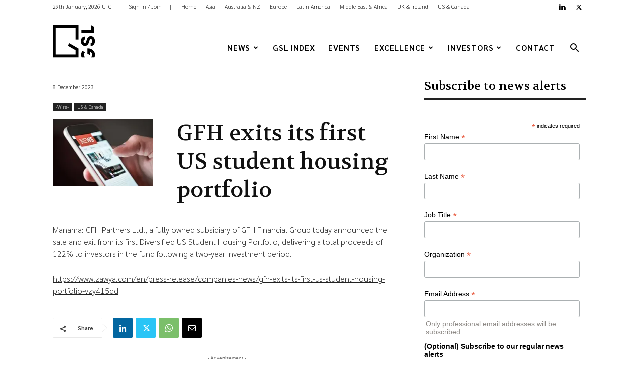

--- FILE ---
content_type: text/html; charset=UTF-8
request_url: https://gslglobal.com/2023/12/08/gfh-exits-its-first-us-student-housing-portfolio/
body_size: 34158
content:
<!doctype html >
<!--[if IE 8]>    <html class="ie8" lang="en"> <![endif]-->
<!--[if IE 9]>    <html class="ie9" lang="en"> <![endif]-->
<!--[if gt IE 8]><!--> <html lang="en-GB"> <!--<![endif]-->
<head>
    <title>GFH exits its first US student housing portfolio | Global Student Living</title>
    <meta charset="UTF-8" />
    <meta name="viewport" content="width=device-width, initial-scale=1.0">
    <link rel="pingback" href="https://gslglobal.com/xmlrpc.php" />
    <meta name='robots' content='max-image-preview:large' />
	<style>img:is([sizes="auto" i], [sizes^="auto," i]) { contain-intrinsic-size: 3000px 1500px }</style>
	<link rel="icon" type="image/png" href="/wp-content/uploads/2018/12/gslfavicon.png"><link rel='dns-prefetch' href='//fonts.googleapis.com' />
<link rel='dns-prefetch' href='//use.fontawesome.com' />
<link rel='dns-prefetch' href='//eotbmdt8s7u.exactdn.com' />
<link rel='preconnect' href='//eotbmdt8s7u.exactdn.com' />
<link rel="alternate" type="application/rss+xml" title="Global Student Living &raquo; Feed" href="https://gslglobal.com/feed/" />
<link rel="alternate" type="application/rss+xml" title="Global Student Living &raquo; Comments Feed" href="https://gslglobal.com/comments/feed/" />
<link rel="alternate" type="application/rss+xml" title="Global Student Living &raquo; GFH exits its first US student housing portfolio Comments Feed" href="https://gslglobal.com/2023/12/08/gfh-exits-its-first-us-student-housing-portfolio/feed/" />
<link rel='stylesheet' id='sdm-styles-css' href='https://gslglobal.com/wp-content/plugins/simple-download-monitor/css/sdm_wp_styles.css?ver=6.8.3' type='text/css' media='all' />
<link rel='stylesheet' id='wp-block-library-css' href='https://gslglobal.com/wp-includes/css/dist/block-library/style.min.css?ver=6.8.3' type='text/css' media='all' />
<style id='classic-theme-styles-inline-css' type='text/css'>
/*! This file is auto-generated */
.wp-block-button__link{color:#fff;background-color:#32373c;border-radius:9999px;box-shadow:none;text-decoration:none;padding:calc(.667em + 2px) calc(1.333em + 2px);font-size:1.125em}.wp-block-file__button{background:#32373c;color:#fff;text-decoration:none}
</style>
<link rel='stylesheet' id='mytheme-blocks-css' href='https://gslglobal.com/wp-content/themes/Newspaper-child/custom-blocks.css?ver=6.8.3' type='text/css' media='all' />
<link rel='stylesheet' id='custom-css-css' href='https://gslglobal.com/wp-content/themes/Newspaper-child/custom.css?ver=6.8.3' type='text/css' media='all' />
<link rel='stylesheet' id='font-awesome-svg-styles-css' href='https://gslglobal.com/wp-content/uploads/font-awesome/v6.5.2/css/svg-with-js.css' type='text/css' media='all' />
<style id='font-awesome-svg-styles-inline-css' type='text/css'>
   .wp-block-font-awesome-icon svg::before,
   .wp-rich-text-font-awesome-icon svg::before {content: unset;}
</style>
<style id='global-styles-inline-css' type='text/css'>
:root{--wp--preset--aspect-ratio--square: 1;--wp--preset--aspect-ratio--4-3: 4/3;--wp--preset--aspect-ratio--3-4: 3/4;--wp--preset--aspect-ratio--3-2: 3/2;--wp--preset--aspect-ratio--2-3: 2/3;--wp--preset--aspect-ratio--16-9: 16/9;--wp--preset--aspect-ratio--9-16: 9/16;--wp--preset--color--black: #000000;--wp--preset--color--cyan-bluish-gray: #abb8c3;--wp--preset--color--white: #ffffff;--wp--preset--color--pale-pink: #f78da7;--wp--preset--color--vivid-red: #cf2e2e;--wp--preset--color--luminous-vivid-orange: #ff6900;--wp--preset--color--luminous-vivid-amber: #fcb900;--wp--preset--color--light-green-cyan: #7bdcb5;--wp--preset--color--vivid-green-cyan: #00d084;--wp--preset--color--pale-cyan-blue: #8ed1fc;--wp--preset--color--vivid-cyan-blue: #0693e3;--wp--preset--color--vivid-purple: #9b51e0;--wp--preset--gradient--vivid-cyan-blue-to-vivid-purple: linear-gradient(135deg,rgba(6,147,227,1) 0%,rgb(155,81,224) 100%);--wp--preset--gradient--light-green-cyan-to-vivid-green-cyan: linear-gradient(135deg,rgb(122,220,180) 0%,rgb(0,208,130) 100%);--wp--preset--gradient--luminous-vivid-amber-to-luminous-vivid-orange: linear-gradient(135deg,rgba(252,185,0,1) 0%,rgba(255,105,0,1) 100%);--wp--preset--gradient--luminous-vivid-orange-to-vivid-red: linear-gradient(135deg,rgba(255,105,0,1) 0%,rgb(207,46,46) 100%);--wp--preset--gradient--very-light-gray-to-cyan-bluish-gray: linear-gradient(135deg,rgb(238,238,238) 0%,rgb(169,184,195) 100%);--wp--preset--gradient--cool-to-warm-spectrum: linear-gradient(135deg,rgb(74,234,220) 0%,rgb(151,120,209) 20%,rgb(207,42,186) 40%,rgb(238,44,130) 60%,rgb(251,105,98) 80%,rgb(254,248,76) 100%);--wp--preset--gradient--blush-light-purple: linear-gradient(135deg,rgb(255,206,236) 0%,rgb(152,150,240) 100%);--wp--preset--gradient--blush-bordeaux: linear-gradient(135deg,rgb(254,205,165) 0%,rgb(254,45,45) 50%,rgb(107,0,62) 100%);--wp--preset--gradient--luminous-dusk: linear-gradient(135deg,rgb(255,203,112) 0%,rgb(199,81,192) 50%,rgb(65,88,208) 100%);--wp--preset--gradient--pale-ocean: linear-gradient(135deg,rgb(255,245,203) 0%,rgb(182,227,212) 50%,rgb(51,167,181) 100%);--wp--preset--gradient--electric-grass: linear-gradient(135deg,rgb(202,248,128) 0%,rgb(113,206,126) 100%);--wp--preset--gradient--midnight: linear-gradient(135deg,rgb(2,3,129) 0%,rgb(40,116,252) 100%);--wp--preset--font-size--small: 11px;--wp--preset--font-size--medium: 20px;--wp--preset--font-size--large: 32px;--wp--preset--font-size--x-large: 42px;--wp--preset--font-size--regular: 15px;--wp--preset--font-size--larger: 50px;--wp--preset--spacing--20: 0.44rem;--wp--preset--spacing--30: 0.67rem;--wp--preset--spacing--40: 1rem;--wp--preset--spacing--50: 1.5rem;--wp--preset--spacing--60: 2.25rem;--wp--preset--spacing--70: 3.38rem;--wp--preset--spacing--80: 5.06rem;--wp--preset--shadow--natural: 6px 6px 9px rgba(0, 0, 0, 0.2);--wp--preset--shadow--deep: 12px 12px 50px rgba(0, 0, 0, 0.4);--wp--preset--shadow--sharp: 6px 6px 0px rgba(0, 0, 0, 0.2);--wp--preset--shadow--outlined: 6px 6px 0px -3px rgba(255, 255, 255, 1), 6px 6px rgba(0, 0, 0, 1);--wp--preset--shadow--crisp: 6px 6px 0px rgba(0, 0, 0, 1);}:where(.is-layout-flex){gap: 0.5em;}:where(.is-layout-grid){gap: 0.5em;}body .is-layout-flex{display: flex;}.is-layout-flex{flex-wrap: wrap;align-items: center;}.is-layout-flex > :is(*, div){margin: 0;}body .is-layout-grid{display: grid;}.is-layout-grid > :is(*, div){margin: 0;}:where(.wp-block-columns.is-layout-flex){gap: 2em;}:where(.wp-block-columns.is-layout-grid){gap: 2em;}:where(.wp-block-post-template.is-layout-flex){gap: 1.25em;}:where(.wp-block-post-template.is-layout-grid){gap: 1.25em;}.has-black-color{color: var(--wp--preset--color--black) !important;}.has-cyan-bluish-gray-color{color: var(--wp--preset--color--cyan-bluish-gray) !important;}.has-white-color{color: var(--wp--preset--color--white) !important;}.has-pale-pink-color{color: var(--wp--preset--color--pale-pink) !important;}.has-vivid-red-color{color: var(--wp--preset--color--vivid-red) !important;}.has-luminous-vivid-orange-color{color: var(--wp--preset--color--luminous-vivid-orange) !important;}.has-luminous-vivid-amber-color{color: var(--wp--preset--color--luminous-vivid-amber) !important;}.has-light-green-cyan-color{color: var(--wp--preset--color--light-green-cyan) !important;}.has-vivid-green-cyan-color{color: var(--wp--preset--color--vivid-green-cyan) !important;}.has-pale-cyan-blue-color{color: var(--wp--preset--color--pale-cyan-blue) !important;}.has-vivid-cyan-blue-color{color: var(--wp--preset--color--vivid-cyan-blue) !important;}.has-vivid-purple-color{color: var(--wp--preset--color--vivid-purple) !important;}.has-black-background-color{background-color: var(--wp--preset--color--black) !important;}.has-cyan-bluish-gray-background-color{background-color: var(--wp--preset--color--cyan-bluish-gray) !important;}.has-white-background-color{background-color: var(--wp--preset--color--white) !important;}.has-pale-pink-background-color{background-color: var(--wp--preset--color--pale-pink) !important;}.has-vivid-red-background-color{background-color: var(--wp--preset--color--vivid-red) !important;}.has-luminous-vivid-orange-background-color{background-color: var(--wp--preset--color--luminous-vivid-orange) !important;}.has-luminous-vivid-amber-background-color{background-color: var(--wp--preset--color--luminous-vivid-amber) !important;}.has-light-green-cyan-background-color{background-color: var(--wp--preset--color--light-green-cyan) !important;}.has-vivid-green-cyan-background-color{background-color: var(--wp--preset--color--vivid-green-cyan) !important;}.has-pale-cyan-blue-background-color{background-color: var(--wp--preset--color--pale-cyan-blue) !important;}.has-vivid-cyan-blue-background-color{background-color: var(--wp--preset--color--vivid-cyan-blue) !important;}.has-vivid-purple-background-color{background-color: var(--wp--preset--color--vivid-purple) !important;}.has-black-border-color{border-color: var(--wp--preset--color--black) !important;}.has-cyan-bluish-gray-border-color{border-color: var(--wp--preset--color--cyan-bluish-gray) !important;}.has-white-border-color{border-color: var(--wp--preset--color--white) !important;}.has-pale-pink-border-color{border-color: var(--wp--preset--color--pale-pink) !important;}.has-vivid-red-border-color{border-color: var(--wp--preset--color--vivid-red) !important;}.has-luminous-vivid-orange-border-color{border-color: var(--wp--preset--color--luminous-vivid-orange) !important;}.has-luminous-vivid-amber-border-color{border-color: var(--wp--preset--color--luminous-vivid-amber) !important;}.has-light-green-cyan-border-color{border-color: var(--wp--preset--color--light-green-cyan) !important;}.has-vivid-green-cyan-border-color{border-color: var(--wp--preset--color--vivid-green-cyan) !important;}.has-pale-cyan-blue-border-color{border-color: var(--wp--preset--color--pale-cyan-blue) !important;}.has-vivid-cyan-blue-border-color{border-color: var(--wp--preset--color--vivid-cyan-blue) !important;}.has-vivid-purple-border-color{border-color: var(--wp--preset--color--vivid-purple) !important;}.has-vivid-cyan-blue-to-vivid-purple-gradient-background{background: var(--wp--preset--gradient--vivid-cyan-blue-to-vivid-purple) !important;}.has-light-green-cyan-to-vivid-green-cyan-gradient-background{background: var(--wp--preset--gradient--light-green-cyan-to-vivid-green-cyan) !important;}.has-luminous-vivid-amber-to-luminous-vivid-orange-gradient-background{background: var(--wp--preset--gradient--luminous-vivid-amber-to-luminous-vivid-orange) !important;}.has-luminous-vivid-orange-to-vivid-red-gradient-background{background: var(--wp--preset--gradient--luminous-vivid-orange-to-vivid-red) !important;}.has-very-light-gray-to-cyan-bluish-gray-gradient-background{background: var(--wp--preset--gradient--very-light-gray-to-cyan-bluish-gray) !important;}.has-cool-to-warm-spectrum-gradient-background{background: var(--wp--preset--gradient--cool-to-warm-spectrum) !important;}.has-blush-light-purple-gradient-background{background: var(--wp--preset--gradient--blush-light-purple) !important;}.has-blush-bordeaux-gradient-background{background: var(--wp--preset--gradient--blush-bordeaux) !important;}.has-luminous-dusk-gradient-background{background: var(--wp--preset--gradient--luminous-dusk) !important;}.has-pale-ocean-gradient-background{background: var(--wp--preset--gradient--pale-ocean) !important;}.has-electric-grass-gradient-background{background: var(--wp--preset--gradient--electric-grass) !important;}.has-midnight-gradient-background{background: var(--wp--preset--gradient--midnight) !important;}.has-small-font-size{font-size: var(--wp--preset--font-size--small) !important;}.has-medium-font-size{font-size: var(--wp--preset--font-size--medium) !important;}.has-large-font-size{font-size: var(--wp--preset--font-size--large) !important;}.has-x-large-font-size{font-size: var(--wp--preset--font-size--x-large) !important;}
:where(.wp-block-post-template.is-layout-flex){gap: 1.25em;}:where(.wp-block-post-template.is-layout-grid){gap: 1.25em;}
:where(.wp-block-columns.is-layout-flex){gap: 2em;}:where(.wp-block-columns.is-layout-grid){gap: 2em;}
:root :where(.wp-block-pullquote){font-size: 1.5em;line-height: 1.6;}
</style>
<link rel='stylesheet' id='parent-style-css' href='https://gslglobal.com/wp-content/themes/Newspaper/style.css?ver=6.8.3' type='text/css' media='all' />
<link rel='stylesheet' id='td-plugin-multi-purpose-css' href='https://gslglobal.com/wp-content/plugins/td-composer/td-multi-purpose/style.css?ver=492e3cf54bd42df3b24a3de8e2307cafx' type='text/css' media='all' />
<link rel='stylesheet' id='google-fonts-style-css' href='https://fonts.googleapis.com/css?family=Sarabun%3A400%2C200%2C200italic%2C400italic%2C600%2C600italic%7CVolkhov%3A400%2C200%2C200italic%2C400italic%2C600%2C600italic%7CSarabun%3A400%2C600%2C700%2C200%2C200italic%2C400italic%2C600italic%7CVolkhov%3A400&#038;display=swap&#038;ver=12.7.1' type='text/css' media='all' />
<link rel='stylesheet' id='font-awesome-official-css' href='https://use.fontawesome.com/releases/v6.5.2/css/all.css' type='text/css' media='all' integrity="sha384-PPIZEGYM1v8zp5Py7UjFb79S58UeqCL9pYVnVPURKEqvioPROaVAJKKLzvH2rDnI" crossorigin="anonymous" />
<link rel='stylesheet' id='td-theme-css' href='https://gslglobal.com/wp-content/themes/Newspaper-child/style.css?ver=1.0' type='text/css' media='all' />
<style id='td-theme-inline-css' type='text/css'>@media (max-width:767px){.td-header-desktop-wrap{display:none}}@media (min-width:767px){.td-header-mobile-wrap{display:none}}</style>
<link rel='stylesheet' id='td-legacy-framework-front-style-css' href='https://gslglobal.com/wp-content/plugins/td-composer/legacy/Newspaper/assets/css/td_legacy_main.css?ver=492e3cf54bd42df3b24a3de8e2307cafx' type='text/css' media='all' />
<link rel='stylesheet' id='td-standard-pack-framework-front-style-css' href='https://gslglobal.com/wp-content/plugins/td-standard-pack/Newspaper/assets/css/td_standard_pack_main.css?ver=8ae1459a1d876d507918f73cef68310e' type='text/css' media='all' />
<link rel='stylesheet' id='tdb_style_cloud_templates_front-css' href='https://gslglobal.com/wp-content/plugins/td-cloud-library/assets/css/tdb_main.css?ver=d578089f160957352b9b4ca6d880fd8f' type='text/css' media='all' />
<link rel='stylesheet' id='font-awesome-official-v4shim-css' href='https://use.fontawesome.com/releases/v6.5.2/css/v4-shims.css' type='text/css' media='all' integrity="sha384-XyvK/kKwgVW+fuRkusfLgfhAMuaxLPSOY8W7wj8tUkf0Nr2WGHniPmpdu+cmPS5n" crossorigin="anonymous" />
<script type="text/javascript" src="https://gslglobal.com/wp-includes/js/jquery/jquery.min.js?ver=3.7.1" id="jquery-core-js"></script>
<script type="text/javascript" id="sdm-scripts-js-extra">
/* <![CDATA[ */
var sdm_ajax_script = {"ajaxurl":"https:\/\/gslglobal.com\/wp-admin\/admin-ajax.php"};
/* ]]> */
</script>
<script type="text/javascript" src="https://gslglobal.com/wp-content/plugins/simple-download-monitor/js/sdm_wp_scripts.js?ver=6.8.3" id="sdm-scripts-js"></script>
<link rel="https://api.w.org/" href="https://gslglobal.com/wp-json/" /><link rel="alternate" title="JSON" type="application/json" href="https://gslglobal.com/wp-json/wp/v2/posts/9447" /><link rel="EditURI" type="application/rsd+xml" title="RSD" href="https://gslglobal.com/xmlrpc.php?rsd" />
<meta name="generator" content="WordPress 6.8.3" />
<link rel="canonical" href="https://gslglobal.com/2023/12/08/gfh-exits-its-first-us-student-housing-portfolio/" />
<link rel='shortlink' href='https://gslglobal.com/?p=9447' />
<link rel="alternate" title="oEmbed (JSON)" type="application/json+oembed" href="https://gslglobal.com/wp-json/oembed/1.0/embed?url=https%3A%2F%2Fgslglobal.com%2F2023%2F12%2F08%2Fgfh-exits-its-first-us-student-housing-portfolio%2F" />
<link rel="alternate" title="oEmbed (XML)" type="text/xml+oembed" href="https://gslglobal.com/wp-json/oembed/1.0/embed?url=https%3A%2F%2Fgslglobal.com%2F2023%2F12%2F08%2Fgfh-exits-its-first-us-student-housing-portfolio%2F&#038;format=xml" />

<!-- This site is using AdRotate v5.13.7 to display their advertisements - https://ajdg.solutions/ -->
<!-- AdRotate CSS -->
<style type="text/css" media="screen">
	.g { margin:0px; padding:0px; overflow:hidden; line-height:1; zoom:1; }
	.g img { height:auto; }
	.g-col { position:relative; float:left; }
	.g-col:first-child { margin-left: 0; }
	.g-col:last-child { margin-right: 0; }
	.g-1 { margin:0px;  width:auto; height:auto; }
	.g-2 { margin:0px;  width:auto; height:auto; }
	@media only screen and (max-width: 480px) {
		.g-col, .g-dyn, .g-single { width:100%; margin-left:0; margin-right:0; }
	}
</style>
<!-- /AdRotate CSS -->

<!-- HFCM by 99 Robots - Snippet # 1: Google tracker -->
<!-- Global site tag (gtag.js) - Google Analytics -->
<script async src="https://www.googletagmanager.com/gtag/js?id=UA-143842716-1"></script>
<script>
  window.dataLayer = window.dataLayer || [];
  function gtag(){dataLayer.push(arguments);}
  gtag('js', new Date());

  gtag('config', 'UA-143842716-1');
</script>
<!-- /end HFCM by 99 Robots -->
<!-- HFCM by 99 Robots - Snippet # 2: Analytics -->
<!-- Global site tag (gtag.js) - Google Analytics -->
<script async src="https://www.googletagmanager.com/gtag/js?id=UA-17092295-10"></script>
<script>
  window.dataLayer = window.dataLayer || [];
  function gtag(){dataLayer.push(arguments);}
  gtag('js', new Date());

  gtag('config', 'UA-17092295-10');
</script>

<!-- /end HFCM by 99 Robots -->
<!-- HFCM by 99 Robots - Snippet # 4: Facebook -->
<!-- Facebook Pixel Code -->
<script>
  !function(f,b,e,v,n,t,s)
  {if(f.fbq)return;n=f.fbq=function(){n.callMethod?
  n.callMethod.apply(n,arguments):n.queue.push(arguments)};
  if(!f._fbq)f._fbq=n;n.push=n;n.loaded=!0;n.version='2.0';
  n.queue=[];t=b.createElement(e);t.async=!0;
  t.src=v;s=b.getElementsByTagName(e)[0];
  s.parentNode.insertBefore(t,s)}(window, document,'script',
  'https://connect.facebook.net/en_US/fbevents.js');
  fbq('init', '2360093460875423');
  fbq('track', 'PageView');
</script>
<noscript><img height="1" width="1" style="display:none"
  src="https://www.facebook.com/tr?id=2360093460875423&ev=PageView&noscript=1"
/></noscript>
<!-- End Facebook Pixel Code -->
<!-- /end HFCM by 99 Robots -->
<!-- HFCM by 99 Robots - Snippet # 6: Mailchimp tracker -->
<script id="mcjs">!function(c,h,i,m,p){m=c.createElement(h),p=c.getElementsByTagName(h)[0],m.async=1,m.src=i,p.parentNode.insertBefore(m,p)}(document,"script","https://chimpstatic.com/mcjs-connected/js/users/8572764d114faa517703e0159/c8a5618e4b0abbb65d8b54748.js");</script>
<!-- /end HFCM by 99 Robots -->
    <script>
        window.tdb_global_vars = {"wpRestUrl":"https:\/\/gslglobal.com\/wp-json\/","permalinkStructure":"\/%year%\/%monthnum%\/%day%\/%postname%\/"};
        window.tdb_p_autoload_vars = {"isAjax":false,"isAdminBarShowing":false,"autoloadStatus":"off","origPostEditUrl":null};
    </script>
    
    <style id="tdb-global-colors">:root{--accent-color:#fff;--gsl-slate-blue:#1E475B;--gsl-teal:#8EC0B8;--gsl-red:#DB3924;--black:#000000;--off-white:#E1DDCA}</style>

    
	            <style id="tdb-global-fonts">
                
:root{--heading-quotes:Volkhov;--paragraf:Sarabun;}
            </style>
            <noscript><style>.lazyload[data-src]{display:none !important;}</style></noscript><style>.lazyload{background-image:none !important;}.lazyload:before{background-image:none !important;}</style><meta name="generator" content="Powered by Slider Revolution 6.5.8 - responsive, Mobile-Friendly Slider Plugin for WordPress with comfortable drag and drop interface." />

<!-- JS generated by theme -->

<script type="text/javascript" id="td-generated-header-js">
    
    

	    var tdBlocksArray = []; //here we store all the items for the current page

	    // td_block class - each ajax block uses a object of this class for requests
	    function tdBlock() {
		    this.id = '';
		    this.block_type = 1; //block type id (1-234 etc)
		    this.atts = '';
		    this.td_column_number = '';
		    this.td_current_page = 1; //
		    this.post_count = 0; //from wp
		    this.found_posts = 0; //from wp
		    this.max_num_pages = 0; //from wp
		    this.td_filter_value = ''; //current live filter value
		    this.is_ajax_running = false;
		    this.td_user_action = ''; // load more or infinite loader (used by the animation)
		    this.header_color = '';
		    this.ajax_pagination_infinite_stop = ''; //show load more at page x
	    }

        // td_js_generator - mini detector
        ( function () {
            var htmlTag = document.getElementsByTagName("html")[0];

	        if ( navigator.userAgent.indexOf("MSIE 10.0") > -1 ) {
                htmlTag.className += ' ie10';
            }

            if ( !!navigator.userAgent.match(/Trident.*rv\:11\./) ) {
                htmlTag.className += ' ie11';
            }

	        if ( navigator.userAgent.indexOf("Edge") > -1 ) {
                htmlTag.className += ' ieEdge';
            }

            if ( /(iPad|iPhone|iPod)/g.test(navigator.userAgent) ) {
                htmlTag.className += ' td-md-is-ios';
            }

            var user_agent = navigator.userAgent.toLowerCase();
            if ( user_agent.indexOf("android") > -1 ) {
                htmlTag.className += ' td-md-is-android';
            }

            if ( -1 !== navigator.userAgent.indexOf('Mac OS X')  ) {
                htmlTag.className += ' td-md-is-os-x';
            }

            if ( /chrom(e|ium)/.test(navigator.userAgent.toLowerCase()) ) {
               htmlTag.className += ' td-md-is-chrome';
            }

            if ( -1 !== navigator.userAgent.indexOf('Firefox') ) {
                htmlTag.className += ' td-md-is-firefox';
            }

            if ( -1 !== navigator.userAgent.indexOf('Safari') && -1 === navigator.userAgent.indexOf('Chrome') ) {
                htmlTag.className += ' td-md-is-safari';
            }

            if( -1 !== navigator.userAgent.indexOf('IEMobile') ){
                htmlTag.className += ' td-md-is-iemobile';
            }

        })();

        var tdLocalCache = {};

        ( function () {
            "use strict";

            tdLocalCache = {
                data: {},
                remove: function (resource_id) {
                    delete tdLocalCache.data[resource_id];
                },
                exist: function (resource_id) {
                    return tdLocalCache.data.hasOwnProperty(resource_id) && tdLocalCache.data[resource_id] !== null;
                },
                get: function (resource_id) {
                    return tdLocalCache.data[resource_id];
                },
                set: function (resource_id, cachedData) {
                    tdLocalCache.remove(resource_id);
                    tdLocalCache.data[resource_id] = cachedData;
                }
            };
        })();

    
    
var td_viewport_interval_list=[{"limitBottom":767,"sidebarWidth":228},{"limitBottom":1018,"sidebarWidth":300},{"limitBottom":1140,"sidebarWidth":324}];
var tdc_is_installed="yes";
var tdc_domain_active=false;
var td_ajax_url="https:\/\/gslglobal.com\/wp-admin\/admin-ajax.php?td_theme_name=Newspaper&v=12.7.1";
var td_get_template_directory_uri="https:\/\/gslglobal.com\/wp-content\/plugins\/td-composer\/legacy\/common";
var tds_snap_menu="smart_snap_always";
var tds_logo_on_sticky="show_header_logo";
var tds_header_style="7";
var td_please_wait="Please wait...";
var td_email_user_pass_incorrect="User or password incorrect!";
var td_email_user_incorrect="Email or username incorrect!";
var td_email_incorrect="Email incorrect!";
var td_user_incorrect="Username incorrect!";
var td_email_user_empty="Email or username empty!";
var td_pass_empty="Pass empty!";
var td_pass_pattern_incorrect="Invalid Pass Pattern!";
var td_retype_pass_incorrect="Retyped Pass incorrect!";
var tds_more_articles_on_post_enable="show";
var tds_more_articles_on_post_time_to_wait="3";
var tds_more_articles_on_post_pages_distance_from_top=0;
var tds_captcha="";
var tds_theme_color_site_wide="#db3924";
var tds_smart_sidebar="";
var tdThemeName="Newspaper";
var tdThemeNameWl="Newspaper";
var td_magnific_popup_translation_tPrev="Previous (Left arrow key)";
var td_magnific_popup_translation_tNext="Next (Right arrow key)";
var td_magnific_popup_translation_tCounter="%curr% of %total%";
var td_magnific_popup_translation_ajax_tError="The content from %url% could not be loaded.";
var td_magnific_popup_translation_image_tError="The image #%curr% could not be loaded.";
var tdBlockNonce="c74b796cd8";
var tdMobileMenu="enabled";
var tdMobileSearch="enabled";
var tdsDateFormat="jS F, Y T";
var tdDateNamesI18n={"month_names":["January","February","March","April","May","June","July","August","September","October","November","December"],"month_names_short":["Jan","Feb","Mar","Apr","May","Jun","Jul","Aug","Sep","Oct","Nov","Dec"],"day_names":["Sunday","Monday","Tuesday","Wednesday","Thursday","Friday","Saturday"],"day_names_short":["Sun","Mon","Tue","Wed","Thu","Fri","Sat"]};
var tdb_modal_confirm="Save";
var tdb_modal_cancel="Cancel";
var tdb_modal_confirm_alt="Yes";
var tdb_modal_cancel_alt="No";
var td_deploy_mode="deploy";
var td_ad_background_click_link="";
var td_ad_background_click_target="";
</script>


<!-- Header style compiled by theme -->

<style>.td-menu-background,.td-search-background{background-image:url('/wp-content/uploads/2018/12/8.jpg')}ul.sf-menu>.menu-item>a{font-size:16px;font-weight:600}.sf-menu ul .menu-item a{font-size:13px;font-weight:600}body,p{font-family:Sarabun;font-size:16px;line-height:24px;font-weight:200}.white-popup-block:before{background-image:url('/wp-content/uploads/2018/12/8.jpg')}.white-popup-block,.white-popup-block .wpb_button{font-family:Sarabun}:root{--td_theme_color:#db3924;--td_slider_text:rgba(219,57,36,0.7);--td_header_color:#222222;--td_default_google_font_1:Sarabun;--td_default_google_font_2:Sarabun}.td-header-style-12 .td-header-menu-wrap-full,.td-header-style-12 .td-affix,.td-grid-style-1.td-hover-1 .td-big-grid-post:hover .td-post-category,.td-grid-style-5.td-hover-1 .td-big-grid-post:hover .td-post-category,.td_category_template_3 .td-current-sub-category,.td_category_template_8 .td-category-header .td-category a.td-current-sub-category,.td_category_template_4 .td-category-siblings .td-category a:hover,.td_block_big_grid_9.td-grid-style-1 .td-post-category,.td_block_big_grid_9.td-grid-style-5 .td-post-category,.td-grid-style-6.td-hover-1 .td-module-thumb:after,.tdm-menu-active-style5 .td-header-menu-wrap .sf-menu>.current-menu-item>a,.tdm-menu-active-style5 .td-header-menu-wrap .sf-menu>.current-menu-ancestor>a,.tdm-menu-active-style5 .td-header-menu-wrap .sf-menu>.current-category-ancestor>a,.tdm-menu-active-style5 .td-header-menu-wrap .sf-menu>li>a:hover,.tdm-menu-active-style5 .td-header-menu-wrap .sf-menu>.sfHover>a{background-color:#db3924}.td_mega_menu_sub_cats .cur-sub-cat,.td-mega-span h3 a:hover,.td_mod_mega_menu:hover .entry-title a,.header-search-wrap .result-msg a:hover,.td-header-top-menu .td-drop-down-search .td_module_wrap:hover .entry-title a,.td-header-top-menu .td-icon-search:hover,.td-header-wrap .result-msg a:hover,.top-header-menu li a:hover,.top-header-menu .current-menu-item>a,.top-header-menu .current-menu-ancestor>a,.top-header-menu .current-category-ancestor>a,.td-social-icon-wrap>a:hover,.td-header-sp-top-widget .td-social-icon-wrap a:hover,.td_mod_related_posts:hover h3>a,.td-post-template-11 .td-related-title .td-related-left:hover,.td-post-template-11 .td-related-title .td-related-right:hover,.td-post-template-11 .td-related-title .td-cur-simple-item,.td-post-template-11 .td_block_related_posts .td-next-prev-wrap a:hover,.td-category-header .td-pulldown-category-filter-link:hover,.td-category-siblings .td-subcat-dropdown a:hover,.td-category-siblings .td-subcat-dropdown a.td-current-sub-category,.footer-text-wrap .footer-email-wrap a,.footer-social-wrap a:hover,.td_module_17 .td-read-more a:hover,.td_module_18 .td-read-more a:hover,.td_module_19 .td-post-author-name a:hover,.td-pulldown-syle-2 .td-subcat-dropdown:hover .td-subcat-more span,.td-pulldown-syle-2 .td-subcat-dropdown:hover .td-subcat-more i,.td-pulldown-syle-3 .td-subcat-dropdown:hover .td-subcat-more span,.td-pulldown-syle-3 .td-subcat-dropdown:hover .td-subcat-more i,.tdm-menu-active-style3 .tdm-header.td-header-wrap .sf-menu>.current-category-ancestor>a,.tdm-menu-active-style3 .tdm-header.td-header-wrap .sf-menu>.current-menu-ancestor>a,.tdm-menu-active-style3 .tdm-header.td-header-wrap .sf-menu>.current-menu-item>a,.tdm-menu-active-style3 .tdm-header.td-header-wrap .sf-menu>.sfHover>a,.tdm-menu-active-style3 .tdm-header.td-header-wrap .sf-menu>li>a:hover{color:#db3924}.td-mega-menu-page .wpb_content_element ul li a:hover,.td-theme-wrap .td-aj-search-results .td_module_wrap:hover .entry-title a,.td-theme-wrap .header-search-wrap .result-msg a:hover{color:#db3924!important}.td_category_template_8 .td-category-header .td-category a.td-current-sub-category,.td_category_template_4 .td-category-siblings .td-category a:hover,.tdm-menu-active-style4 .tdm-header .sf-menu>.current-menu-item>a,.tdm-menu-active-style4 .tdm-header .sf-menu>.current-menu-ancestor>a,.tdm-menu-active-style4 .tdm-header .sf-menu>.current-category-ancestor>a,.tdm-menu-active-style4 .tdm-header .sf-menu>li>a:hover,.tdm-menu-active-style4 .tdm-header .sf-menu>.sfHover>a{border-color:#db3924}ul.sf-menu>.td-menu-item>a,.td-theme-wrap .td-header-menu-social{font-size:16px;font-weight:600}.sf-menu ul .td-menu-item a{font-size:13px;font-weight:600}.td-footer-wrapper,.td-footer-wrapper .td_block_template_7 .td-block-title>*,.td-footer-wrapper .td_block_template_17 .td-block-title,.td-footer-wrapper .td-block-title-wrap .td-wrapper-pulldown-filter{background-color:#111111}.td-footer-wrapper::before{background-image:url('/wp-content/uploads/2018/12/8.jpg')}.td-footer-wrapper::before{background-size:cover}.td-footer-wrapper::before{background-position:center center}.td-footer-wrapper::before{opacity:0.1}.block-title>span,.block-title>a,.widgettitle,body .td-trending-now-title,.wpb_tabs li a,.vc_tta-container .vc_tta-color-grey.vc_tta-tabs-position-top.vc_tta-style-classic .vc_tta-tabs-container .vc_tta-tab>a,.td-theme-wrap .td-related-title a,.woocommerce div.product .woocommerce-tabs ul.tabs li a,.woocommerce .product .products h2:not(.woocommerce-loop-product__title),.td-theme-wrap .td-block-title{font-family:Volkhov;font-size:24px;line-height:31px;font-weight:normal}.td-theme-wrap .td-subcat-filter,.td-theme-wrap .td-subcat-filter .td-subcat-dropdown,.td-theme-wrap .td-block-title-wrap .td-wrapper-pulldown-filter .td-pulldown-filter-display-option,.td-theme-wrap .td-pulldown-category{line-height:31px}.td_block_template_1 .block-title>*{padding-bottom:0;padding-top:0}.post .td-post-header .entry-title{font-family:Volkhov}.td-post-template-default .td-post-header .entry-title{font-size:44px;line-height:57px}.td-post-template-1 .td-post-header .entry-title{font-size:44px;line-height:57px}.td-post-template-2 .td-post-header .entry-title{font-size:44px;line-height:57px}.td-post-template-3 .td-post-header .entry-title{font-size:44px;line-height:57px}.td-post-template-4 .td-post-header .entry-title{font-size:44px;line-height:57px}.td-post-template-5 .td-post-header .entry-title{font-size:44px;line-height:57px}.td-post-template-6 .td-post-header .entry-title{font-size:44px;line-height:57px}.td-post-template-7 .td-post-header .entry-title{font-size:44px;line-height:57px}.td-post-template-8 .td-post-header .entry-title{font-size:44px;line-height:57px}.td-post-template-9 .td-post-header .entry-title{font-size:44px;line-height:57px}.td-post-template-10 .td-post-header .entry-title{font-size:44px;line-height:57px}.td-post-template-11 .td-post-header .entry-title{font-size:44px;line-height:57px}.td-post-template-12 .td-post-header .entry-title{font-size:44px;line-height:57px}.td-post-template-13 .td-post-header .entry-title{font-size:44px;line-height:57px}.post .td_pull_quote p,.page .td_pull_quote p,.post .wp-block-pullquote blockquote p,.page .wp-block-pullquote blockquote p{text-transform:uppercase}.td-post-content h5{font-size:21px;line-height:30px;font-style:italic;text-transform:none}.post header .td-post-author-name,.post header .td-post-author-name a{font-weight:200}.td-menu-background,.td-search-background{background-image:url('/wp-content/uploads/2018/12/8.jpg')}ul.sf-menu>.menu-item>a{font-size:16px;font-weight:600}.sf-menu ul .menu-item a{font-size:13px;font-weight:600}body,p{font-family:Sarabun;font-size:16px;line-height:24px;font-weight:200}.white-popup-block:before{background-image:url('/wp-content/uploads/2018/12/8.jpg')}.white-popup-block,.white-popup-block .wpb_button{font-family:Sarabun}:root{--td_theme_color:#db3924;--td_slider_text:rgba(219,57,36,0.7);--td_header_color:#222222;--td_default_google_font_1:Sarabun;--td_default_google_font_2:Sarabun}.td-header-style-12 .td-header-menu-wrap-full,.td-header-style-12 .td-affix,.td-grid-style-1.td-hover-1 .td-big-grid-post:hover .td-post-category,.td-grid-style-5.td-hover-1 .td-big-grid-post:hover .td-post-category,.td_category_template_3 .td-current-sub-category,.td_category_template_8 .td-category-header .td-category a.td-current-sub-category,.td_category_template_4 .td-category-siblings .td-category a:hover,.td_block_big_grid_9.td-grid-style-1 .td-post-category,.td_block_big_grid_9.td-grid-style-5 .td-post-category,.td-grid-style-6.td-hover-1 .td-module-thumb:after,.tdm-menu-active-style5 .td-header-menu-wrap .sf-menu>.current-menu-item>a,.tdm-menu-active-style5 .td-header-menu-wrap .sf-menu>.current-menu-ancestor>a,.tdm-menu-active-style5 .td-header-menu-wrap .sf-menu>.current-category-ancestor>a,.tdm-menu-active-style5 .td-header-menu-wrap .sf-menu>li>a:hover,.tdm-menu-active-style5 .td-header-menu-wrap .sf-menu>.sfHover>a{background-color:#db3924}.td_mega_menu_sub_cats .cur-sub-cat,.td-mega-span h3 a:hover,.td_mod_mega_menu:hover .entry-title a,.header-search-wrap .result-msg a:hover,.td-header-top-menu .td-drop-down-search .td_module_wrap:hover .entry-title a,.td-header-top-menu .td-icon-search:hover,.td-header-wrap .result-msg a:hover,.top-header-menu li a:hover,.top-header-menu .current-menu-item>a,.top-header-menu .current-menu-ancestor>a,.top-header-menu .current-category-ancestor>a,.td-social-icon-wrap>a:hover,.td-header-sp-top-widget .td-social-icon-wrap a:hover,.td_mod_related_posts:hover h3>a,.td-post-template-11 .td-related-title .td-related-left:hover,.td-post-template-11 .td-related-title .td-related-right:hover,.td-post-template-11 .td-related-title .td-cur-simple-item,.td-post-template-11 .td_block_related_posts .td-next-prev-wrap a:hover,.td-category-header .td-pulldown-category-filter-link:hover,.td-category-siblings .td-subcat-dropdown a:hover,.td-category-siblings .td-subcat-dropdown a.td-current-sub-category,.footer-text-wrap .footer-email-wrap a,.footer-social-wrap a:hover,.td_module_17 .td-read-more a:hover,.td_module_18 .td-read-more a:hover,.td_module_19 .td-post-author-name a:hover,.td-pulldown-syle-2 .td-subcat-dropdown:hover .td-subcat-more span,.td-pulldown-syle-2 .td-subcat-dropdown:hover .td-subcat-more i,.td-pulldown-syle-3 .td-subcat-dropdown:hover .td-subcat-more span,.td-pulldown-syle-3 .td-subcat-dropdown:hover .td-subcat-more i,.tdm-menu-active-style3 .tdm-header.td-header-wrap .sf-menu>.current-category-ancestor>a,.tdm-menu-active-style3 .tdm-header.td-header-wrap .sf-menu>.current-menu-ancestor>a,.tdm-menu-active-style3 .tdm-header.td-header-wrap .sf-menu>.current-menu-item>a,.tdm-menu-active-style3 .tdm-header.td-header-wrap .sf-menu>.sfHover>a,.tdm-menu-active-style3 .tdm-header.td-header-wrap .sf-menu>li>a:hover{color:#db3924}.td-mega-menu-page .wpb_content_element ul li a:hover,.td-theme-wrap .td-aj-search-results .td_module_wrap:hover .entry-title a,.td-theme-wrap .header-search-wrap .result-msg a:hover{color:#db3924!important}.td_category_template_8 .td-category-header .td-category a.td-current-sub-category,.td_category_template_4 .td-category-siblings .td-category a:hover,.tdm-menu-active-style4 .tdm-header .sf-menu>.current-menu-item>a,.tdm-menu-active-style4 .tdm-header .sf-menu>.current-menu-ancestor>a,.tdm-menu-active-style4 .tdm-header .sf-menu>.current-category-ancestor>a,.tdm-menu-active-style4 .tdm-header .sf-menu>li>a:hover,.tdm-menu-active-style4 .tdm-header .sf-menu>.sfHover>a{border-color:#db3924}ul.sf-menu>.td-menu-item>a,.td-theme-wrap .td-header-menu-social{font-size:16px;font-weight:600}.sf-menu ul .td-menu-item a{font-size:13px;font-weight:600}.td-footer-wrapper,.td-footer-wrapper .td_block_template_7 .td-block-title>*,.td-footer-wrapper .td_block_template_17 .td-block-title,.td-footer-wrapper .td-block-title-wrap .td-wrapper-pulldown-filter{background-color:#111111}.td-footer-wrapper::before{background-image:url('/wp-content/uploads/2018/12/8.jpg')}.td-footer-wrapper::before{background-size:cover}.td-footer-wrapper::before{background-position:center center}.td-footer-wrapper::before{opacity:0.1}.block-title>span,.block-title>a,.widgettitle,body .td-trending-now-title,.wpb_tabs li a,.vc_tta-container .vc_tta-color-grey.vc_tta-tabs-position-top.vc_tta-style-classic .vc_tta-tabs-container .vc_tta-tab>a,.td-theme-wrap .td-related-title a,.woocommerce div.product .woocommerce-tabs ul.tabs li a,.woocommerce .product .products h2:not(.woocommerce-loop-product__title),.td-theme-wrap .td-block-title{font-family:Volkhov;font-size:24px;line-height:31px;font-weight:normal}.td-theme-wrap .td-subcat-filter,.td-theme-wrap .td-subcat-filter .td-subcat-dropdown,.td-theme-wrap .td-block-title-wrap .td-wrapper-pulldown-filter .td-pulldown-filter-display-option,.td-theme-wrap .td-pulldown-category{line-height:31px}.td_block_template_1 .block-title>*{padding-bottom:0;padding-top:0}.post .td-post-header .entry-title{font-family:Volkhov}.td-post-template-default .td-post-header .entry-title{font-size:44px;line-height:57px}.td-post-template-1 .td-post-header .entry-title{font-size:44px;line-height:57px}.td-post-template-2 .td-post-header .entry-title{font-size:44px;line-height:57px}.td-post-template-3 .td-post-header .entry-title{font-size:44px;line-height:57px}.td-post-template-4 .td-post-header .entry-title{font-size:44px;line-height:57px}.td-post-template-5 .td-post-header .entry-title{font-size:44px;line-height:57px}.td-post-template-6 .td-post-header .entry-title{font-size:44px;line-height:57px}.td-post-template-7 .td-post-header .entry-title{font-size:44px;line-height:57px}.td-post-template-8 .td-post-header .entry-title{font-size:44px;line-height:57px}.td-post-template-9 .td-post-header .entry-title{font-size:44px;line-height:57px}.td-post-template-10 .td-post-header .entry-title{font-size:44px;line-height:57px}.td-post-template-11 .td-post-header .entry-title{font-size:44px;line-height:57px}.td-post-template-12 .td-post-header .entry-title{font-size:44px;line-height:57px}.td-post-template-13 .td-post-header .entry-title{font-size:44px;line-height:57px}.post .td_pull_quote p,.page .td_pull_quote p,.post .wp-block-pullquote blockquote p,.page .wp-block-pullquote blockquote p{text-transform:uppercase}.td-post-content h5{font-size:21px;line-height:30px;font-style:italic;text-transform:none}.post header .td-post-author-name,.post header .td-post-author-name a{font-weight:200}</style>

<script type="text/javascript">function setREVStartSize(e){
			//window.requestAnimationFrame(function() {				 
				window.RSIW = window.RSIW===undefined ? window.innerWidth : window.RSIW;	
				window.RSIH = window.RSIH===undefined ? window.innerHeight : window.RSIH;	
				try {								
					var pw = document.getElementById(e.c).parentNode.offsetWidth,
						newh;
					pw = pw===0 || isNaN(pw) ? window.RSIW : pw;
					e.tabw = e.tabw===undefined ? 0 : parseInt(e.tabw);
					e.thumbw = e.thumbw===undefined ? 0 : parseInt(e.thumbw);
					e.tabh = e.tabh===undefined ? 0 : parseInt(e.tabh);
					e.thumbh = e.thumbh===undefined ? 0 : parseInt(e.thumbh);
					e.tabhide = e.tabhide===undefined ? 0 : parseInt(e.tabhide);
					e.thumbhide = e.thumbhide===undefined ? 0 : parseInt(e.thumbhide);
					e.mh = e.mh===undefined || e.mh=="" || e.mh==="auto" ? 0 : parseInt(e.mh,0);		
					if(e.layout==="fullscreen" || e.l==="fullscreen") 						
						newh = Math.max(e.mh,window.RSIH);					
					else{					
						e.gw = Array.isArray(e.gw) ? e.gw : [e.gw];
						for (var i in e.rl) if (e.gw[i]===undefined || e.gw[i]===0) e.gw[i] = e.gw[i-1];					
						e.gh = e.el===undefined || e.el==="" || (Array.isArray(e.el) && e.el.length==0)? e.gh : e.el;
						e.gh = Array.isArray(e.gh) ? e.gh : [e.gh];
						for (var i in e.rl) if (e.gh[i]===undefined || e.gh[i]===0) e.gh[i] = e.gh[i-1];
											
						var nl = new Array(e.rl.length),
							ix = 0,						
							sl;					
						e.tabw = e.tabhide>=pw ? 0 : e.tabw;
						e.thumbw = e.thumbhide>=pw ? 0 : e.thumbw;
						e.tabh = e.tabhide>=pw ? 0 : e.tabh;
						e.thumbh = e.thumbhide>=pw ? 0 : e.thumbh;					
						for (var i in e.rl) nl[i] = e.rl[i]<window.RSIW ? 0 : e.rl[i];
						sl = nl[0];									
						for (var i in nl) if (sl>nl[i] && nl[i]>0) { sl = nl[i]; ix=i;}															
						var m = pw>(e.gw[ix]+e.tabw+e.thumbw) ? 1 : (pw-(e.tabw+e.thumbw)) / (e.gw[ix]);					
						newh =  (e.gh[ix] * m) + (e.tabh + e.thumbh);
					}
					var el = document.getElementById(e.c);
					if (el!==null && el) el.style.height = newh+"px";					
					el = document.getElementById(e.c+"_wrapper");
					if (el!==null && el) {
						el.style.height = newh+"px";
						el.style.display = "block";
					}
				} catch(e){
					console.log("Failure at Presize of Slider:" + e)
				}					   
			//});
		  };</script>
		<style type="text/css" id="wp-custom-css">
			.leaky-paywall-payment-form p.form-row.username::after {
 content: "(lowercase characters and numbers only)";
}
		</style>
		
<!-- Button style compiled by theme -->

<style>.tdm-btn-style1{background-color:#db3924}.tdm-btn-style2:before{border-color:#db3924}.tdm-btn-style2{color:#db3924}.tdm-btn-style3{-webkit-box-shadow:0 2px 16px #db3924;-moz-box-shadow:0 2px 16px #db3924;box-shadow:0 2px 16px #db3924}.tdm-btn-style3:hover{-webkit-box-shadow:0 4px 26px #db3924;-moz-box-shadow:0 4px 26px #db3924;box-shadow:0 4px 26px #db3924}</style>

	<style id="tdw-css-placeholder">.forcehidden{display:none!important}.winpbsa-core-values-list li{text-indent:-34px;padding-left:36px}.winpbsa-committee-member .tdm-member-info{display:none}.td-main-page-wrap{padding-top:20px}.tds-button2{color:#000000}.tdm-descr{padding-right:10px;min-height:160px}.tds-button2{color:#4db2ec!important}.home-regions{min-height:60px}.home-regions-image{float:left;width:30%;padding:10px}.home-regions-content{float:left;width:70%;padding-left:10px}.home-regions-text{font-size:14px}body.home-new #sp_logo_carousel_dynamic_css4231{display:none}.hero-box{border-radius:0 10px;font-size:16px;height:16em;height:250px;background:#efefef;background:linear-gradient(#efefef,#fafafa);border:solid 1px #efefef}.hero-box-content{padding:8%;min-height:250px}.hero-box-content a{color:#666666}.hero-box-content:hover a{color:inherit}.hero-box p{padding-right:25%;line-height:1.6em;color:#666}.hero-box-icon{float:right;color:#666666}.hero-box-nav i{display:none;position:absolute;right:8%;bottom:8%;transition:1s}.hero-box h2{font-size:24px;font-weight:bold;color:#333333;line-height:inherit;margin-top:0}.hero-box:hover .hero-box-icon,.hero-box:hover .hero-box-nav i,.hero-box:hover h2{display:block;background:var(--td_theme_color);-webkit-background-clip:text;-webkit-text-fill-color:transparent}.fade-in-left{animation:fade-in-left 3s ease infinite}@keyframes fade-in-left{0%{opacity:0.5;transform:translateX(-20px)}100%{opacity:1;transform:translateX(0)}}.home-featured-articles .td-post-author-name{display:none}@media only screen and (max-width:1024px){.hero-box h2{font-size:18px}.hero-box p{font-size:14px}.hero-box-icon{float:inherit;padding-bottom:10px}}#hero-box-row .vc_column .wpb_wrapper,#hero-box-row .vc_column .wpb_wrapper .tdc-elements{display:flex;flex-wrap:wrap;justify-content:space-around}.hero-box{box-sizing:border-box;width:30%}@media only screen and (max-width:600px){.hero-box{width:45%}}</style></head>

<body class="wp-singular post-template-default single single-post postid-9447 single-format-standard wp-theme-Newspaper wp-child-theme-Newspaper-child td-standard-pack gfh-exits-its-first-us-student-housing-portfolio global-block-template-10 single_template_4 tdb-template td-full-layout" itemscope="itemscope" itemtype="https://schema.org/WebPage">

<div class="td-scroll-up" data-style="style1"><i class="td-icon-menu-up"></i></div>
    <div class="td-menu-background" style="visibility:hidden"></div>
<div id="td-mobile-nav" style="visibility:hidden">
    <div class="td-mobile-container">
        <!-- mobile menu top section -->
        <div class="td-menu-socials-wrap">
            <!-- socials -->
            <div class="td-menu-socials">
                
        <span class="td-social-icon-wrap">
            <a target="_blank" href="https://www.linkedin.com/company/global-student-living/" title="Linkedin">
                <i class="td-icon-font td-icon-linkedin"></i>
                <span style="display: none">Linkedin</span>
            </a>
        </span>
        <span class="td-social-icon-wrap">
            <a target="_blank" href="https://twitter.com/gsl_news" title="Twitter">
                <i class="td-icon-font td-icon-twitter"></i>
                <span style="display: none">Twitter</span>
            </a>
        </span>            </div>
            <!-- close button -->
            <div class="td-mobile-close">
                <span><i class="td-icon-close-mobile"></i></span>
            </div>
        </div>

        <!-- login section -->
                    <div class="td-menu-login-section">
                
    <div class="td-guest-wrap">
        <div class="td-menu-login"><a id="login-link-mob">Sign in</a></div>
    </div>
            </div>
        
        <!-- menu section -->
        <div class="td-mobile-content">
            <div class="menu-news-menu-container"><ul id="menu-news-menu" class="td-mobile-main-menu"><li id="menu-item-58" class="menu-item menu-item-type-post_type menu-item-object-page menu-item-first menu-item-has-children menu-item-58"><a href="https://gslglobal.com/news/">News<i class="td-icon-menu-right td-element-after"></i></a>
<ul class="sub-menu">
	<li id="menu-item-0" class="menu-item-0"><a href="https://gslglobal.com/category/news/wire/">-‎Wire-</a></li>
	<li class="menu-item-0"><a href="https://gslglobal.com/category/news/articles/">Articles</a></li>
	<li class="menu-item-0"><a href="https://gslglobal.com/category/news/inbound-insight/">Inbound Insight</a></li>
	<li class="menu-item-0"><a href="https://gslglobal.com/category/news/interviews/">Interviews</a></li>
</ul>
</li>
<li id="menu-item-11034" class="menu-item menu-item-type-post_type menu-item-object-page menu-item-11034"><a href="https://gslglobal.com/index/">GSL Index</a></li>
<li id="menu-item-13416" class="menu-item menu-item-type-post_type menu-item-object-page menu-item-13416"><a href="https://gslglobal.com/events/">Events</a></li>
<li id="menu-item-4110" class="menu-item menu-item-type-post_type menu-item-object-page menu-item-has-children menu-item-4110"><a href="https://gslglobal.com/awards/">Excellence<i class="td-icon-menu-right td-element-after"></i></a>
<ul class="sub-menu">
	<li id="menu-item-13922" class="menu-item menu-item-type-post_type menu-item-object-page menu-item-13922"><a href="https://gslglobal.com/awards/">Awards</a></li>
	<li id="menu-item-11033" class="menu-item menu-item-type-post_type menu-item-object-page menu-item-11033"><a href="https://gslglobal.com/certification/">Certification</a></li>
</ul>
</li>
<li id="menu-item-11036" class="menu-item menu-item-type-post_type menu-item-object-page menu-item-has-children menu-item-11036"><a href="https://gslglobal.com/investors/">Investors<i class="td-icon-menu-right td-element-after"></i></a>
<ul class="sub-menu">
	<li id="menu-item-13921" class="menu-item menu-item-type-post_type menu-item-object-page menu-item-13921"><a href="https://gslglobal.com/investors/">Investor Insights</a></li>
	<li id="menu-item-13920" class="menu-item menu-item-type-post_type menu-item-object-page menu-item-13920"><a href="https://gslglobal.com/winpbsa/">Women in PBSA</a></li>
</ul>
</li>
<li id="menu-item-4715" class="menu-item menu-item-type-post_type menu-item-object-page menu-item-4715"><a href="https://gslglobal.com/contact/">Contact</a></li>
</ul></div>        </div>
    </div>

    <!-- register/login section -->
            <div id="login-form-mobile" class="td-register-section">
            
            <div id="td-login-mob" class="td-login-animation td-login-hide-mob">
            	<!-- close button -->
	            <div class="td-login-close">
	                <span class="td-back-button"><i class="td-icon-read-down"></i></span>
	                <div class="td-login-title">Sign in</div>
	                <!-- close button -->
		            <div class="td-mobile-close">
		                <span><i class="td-icon-close-mobile"></i></span>
		            </div>
	            </div>
	            <form class="td-login-form-wrap" action="#" method="post">
	                <div class="td-login-panel-title"><span>Welcome!</span>Log into your account</div>
	                <div class="td_display_err"></div>
	                <div class="td-login-inputs"><input class="td-login-input" autocomplete="username" type="text" name="login_email" id="login_email-mob" value="" required><label for="login_email-mob">your username</label></div>
	                <div class="td-login-inputs"><input class="td-login-input" autocomplete="current-password" type="password" name="login_pass" id="login_pass-mob" value="" required><label for="login_pass-mob">your password</label></div>
	                <input type="button" name="login_button" id="login_button-mob" class="td-login-button" value="LOG IN">
	                
					
	                <div class="td-login-info-text">
	                <a href="#" id="forgot-pass-link-mob">Forgot your password?</a>
	                </div>
	                <div class="td-login-register-link">
	                
	                </div>
	                
	                <div class="td-login-info-text"><a class="privacy-policy-link" href="https://gslglobal.com/privacy-policy/">Privacy Policy</a></div>

                </form>
            </div>

            
            
            
            
            <div id="td-forgot-pass-mob" class="td-login-animation td-login-hide-mob">
                <!-- close button -->
	            <div class="td-forgot-pass-close">
	                <a href="#" aria-label="Back" class="td-back-button"><i class="td-icon-read-down"></i></a>
	                <div class="td-login-title">Password recovery</div>
	            </div>
	            <div class="td-login-form-wrap">
	                <div class="td-login-panel-title">Recover your password</div>
	                <div class="td_display_err"></div>
	                <div class="td-login-inputs"><input class="td-login-input" type="text" name="forgot_email" id="forgot_email-mob" value="" required><label for="forgot_email-mob">your email</label></div>
	                <input type="button" name="forgot_button" id="forgot_button-mob" class="td-login-button" value="Send My Pass">
                </div>
            </div>
        </div>
    </div><div class="td-search-background" style="visibility:hidden"></div>
<div class="td-search-wrap-mob" style="visibility:hidden">
	<div class="td-drop-down-search">
		<form method="get" class="td-search-form" action="https://gslglobal.com/">
			<!-- close button -->
			<div class="td-search-close">
				<span><i class="td-icon-close-mobile"></i></span>
			</div>
			<div role="search" class="td-search-input">
				<span>Search</span>
				<input id="td-header-search-mob" type="text" value="" name="s" autocomplete="off" />
			</div>
		</form>
		<div id="td-aj-search-mob" class="td-ajax-search-flex"></div>
	</div>
</div>

    <div id="td-outer-wrap" class="td-theme-wrap">
    
        
            <div class="tdc-header-wrap ">

            <!--
Header style 7
-->


<div class="td-header-wrap td-header-style-7 ">
    
        <div class="td-header-top-menu-full td-container-wrap ">
        <div class="td-container td-header-row td-header-top-menu">
            
    <div class="top-bar-style-1">
        
<div class="td-header-sp-top-menu">


	        <div class="td_data_time">
            <div style="visibility:hidden;">

                29th January, 2026 GMT
            </div>
        </div>
    <ul class="top-header-menu td_ul_login"><li class="menu-item"><a class="td-login-modal-js menu-item" href="#login-form" data-effect="mpf-td-login-effect">Sign in / Join</a><span class="td-sp-ico-login td_sp_login_ico_style"></span></li></ul><div class="menu-top-container"><ul id="menu-top-bar-menu" class="top-header-menu"><li id="menu-item-11028" class="menu-item menu-item-type-post_type menu-item-object-page menu-item-home menu-item-first td-menu-item td-normal-menu menu-item-11028"><a href="https://gslglobal.com/">Home</a></li>
<li id="menu-item-4101" class="menu-item menu-item-type-taxonomy menu-item-object-category td-menu-item td-normal-menu menu-item-4101"><a href="https://gslglobal.com/category/regions/asia/">Asia</a></li>
<li id="menu-item-4102" class="menu-item menu-item-type-taxonomy menu-item-object-category td-menu-item td-normal-menu menu-item-4102"><a href="https://gslglobal.com/category/regions/australia-and-new-zealand/">Australia &#038; NZ</a></li>
<li id="menu-item-4103" class="menu-item menu-item-type-taxonomy menu-item-object-category td-menu-item td-normal-menu menu-item-4103"><a href="https://gslglobal.com/category/regions/europe/">Europe</a></li>
<li id="menu-item-4104" class="menu-item menu-item-type-taxonomy menu-item-object-category td-menu-item td-normal-menu menu-item-4104"><a href="https://gslglobal.com/category/regions/latin-america/">Latin America</a></li>
<li id="menu-item-4105" class="menu-item menu-item-type-taxonomy menu-item-object-category td-menu-item td-normal-menu menu-item-4105"><a href="https://gslglobal.com/category/regions/middle-east-and-africa/">Middle East &amp; Africa</a></li>
<li id="menu-item-4106" class="menu-item menu-item-type-taxonomy menu-item-object-category td-menu-item td-normal-menu menu-item-4106"><a href="https://gslglobal.com/category/regions/uk-and-ireland/">UK &amp; Ireland</a></li>
<li id="menu-item-4107" class="menu-item menu-item-type-taxonomy menu-item-object-category current-post-ancestor current-menu-parent current-post-parent td-menu-item td-normal-menu menu-item-4107"><a href="https://gslglobal.com/category/regions/us-and-canada/">US &amp; Canada</a></li>
</ul></div></div>
        <div class="td-header-sp-top-widget">
    
    
        
        <span class="td-social-icon-wrap">
            <a target="_blank" href="https://www.linkedin.com/company/global-student-living/" title="Linkedin">
                <i class="td-icon-font td-icon-linkedin"></i>
                <span style="display: none">Linkedin</span>
            </a>
        </span>
        <span class="td-social-icon-wrap">
            <a target="_blank" href="https://twitter.com/gsl_news" title="Twitter">
                <i class="td-icon-font td-icon-twitter"></i>
                <span style="display: none">Twitter</span>
            </a>
        </span>    </div>

    </div>

<!-- LOGIN MODAL -->

                <div id="login-form" class="white-popup-block mfp-hide mfp-with-anim td-login-modal-wrap">
                    <div class="td-login-wrap">
                        <a href="#" aria-label="Back" class="td-back-button"><i class="td-icon-modal-back"></i></a>
                        <div id="td-login-div" class="td-login-form-div td-display-block">
                            <div class="td-login-panel-title">Sign in</div>
                            <div class="td-login-panel-descr">Welcome! Log into your account</div>
                            <div class="td_display_err"></div>
                            <form id="loginForm" action="#" method="post">
                                <div class="td-login-inputs"><input class="td-login-input" autocomplete="username" type="text" name="login_email" id="login_email" value="" required><label for="login_email">your username</label></div>
                                <div class="td-login-inputs"><input class="td-login-input" autocomplete="current-password" type="password" name="login_pass" id="login_pass" value="" required><label for="login_pass">your password</label></div>
                                <input type="button"  name="login_button" id="login_button" class="wpb_button btn td-login-button" value="Login">
                                
                            </form>

                            

                            <div class="td-login-info-text"><a href="#" id="forgot-pass-link">Forgot your password? Get help</a></div>
                            
                            
                            
                            <div class="td-login-info-text"><a class="privacy-policy-link" href="https://gslglobal.com/privacy-policy/">Privacy Policy</a></div>
                        </div>

                        

                         <div id="td-forgot-pass-div" class="td-login-form-div td-display-none">
                            <div class="td-login-panel-title">Password recovery</div>
                            <div class="td-login-panel-descr">Recover your password</div>
                            <div class="td_display_err"></div>
                            <form id="forgotpassForm" action="#" method="post">
                                <div class="td-login-inputs"><input class="td-login-input" type="text" name="forgot_email" id="forgot_email" value="" required><label for="forgot_email">your email</label></div>
                                <input type="button" name="forgot_button" id="forgot_button" class="wpb_button btn td-login-button" value="Send My Password">
                            </form>
                            <div class="td-login-info-text">A password will be e-mailed to you.</div>
                        </div>
                        
                        
                    </div>
                </div>
                        </div>
    </div>
    
    <div class="td-header-menu-wrap-full td-container-wrap ">
        
        <div class="td-header-menu-wrap td-header-gradient ">
            <div class="td-container td-header-row td-header-main-menu">
                <div class="td-header-sp-logo">
                            <a class="td-main-logo" href="https://gslglobal.com/">
            <img class="td-retina-data lazyload" data-retina="https://gslglobal.com/wp-content/uploads/2025/08/gsl-logo-banner-272x180-2.png" src="[data-uri]" alt="Global Student Living Logo"  width="136" height="90" data-src="https://eotbmdt8s7u.exactdn.com/wp-content/uploads/2025/08/gsl-logo-banner-136x90-2.png?strip=all&lossy=1&ssl=1" decoding="async" data-eio-rwidth="136" data-eio-rheight="90" /><noscript><img class="td-retina-data" data-retina="https://gslglobal.com/wp-content/uploads/2025/08/gsl-logo-banner-272x180-2.png" src="https://eotbmdt8s7u.exactdn.com/wp-content/uploads/2025/08/gsl-logo-banner-136x90-2.png?strip=all&lossy=1&ssl=1" alt="Global Student Living Logo"  width="136" height="90" data-eio="l" /></noscript>
            <span class="td-visual-hidden">Global Student Living</span>
        </a>
                    </div>
                    
    <div class="header-search-wrap">
        <div class="td-search-btns-wrap">
            <a id="td-header-search-button" href="#" role="button" aria-label="Search" class="dropdown-toggle " data-toggle="dropdown"><i class="td-icon-search"></i></a>
                        <a id="td-header-search-button-mob" href="#" aria-label="Search" class="dropdown-toggle " data-toggle="dropdown"><i class="td-icon-search"></i></a>
                    </div>

        <div class="td-drop-down-search" aria-labelledby="td-header-search-button">
            <form method="get" class="td-search-form" action="https://gslglobal.com/">
                <div role="search" class="td-head-form-search-wrap">
                    <input id="td-header-search" type="text" value="" name="s" autocomplete="off" /><input class="wpb_button wpb_btn-inverse btn" type="submit" id="td-header-search-top" value="Search" />
                </div>
            </form>
            <div id="td-aj-search"></div>
        </div>
    </div>

<div id="td-header-menu" role="navigation">
        <div id="td-top-mobile-toggle"><a href="#" role="button" aria-label="Menu"><i class="td-icon-font td-icon-mobile"></i></a></div>
        <div class="td-main-menu-logo td-logo-in-header">
        		<a class="td-mobile-logo td-sticky-header" aria-label="Logo" href="https://gslglobal.com/">
			<img class="td-retina-data lazyload" data-retina="https://gslglobal.com/wp-content/uploads/2024/06/gsl-logo-banner-280x96-white.png" src="[data-uri]" alt="Global Student Living Logo"  width="140" height="48" data-src="https://eotbmdt8s7u.exactdn.com/wp-content/uploads/2024/06/gsl-logo-banner-140x48-white.png?strip=all&lossy=1&ssl=1" decoding="async" data-eio-rwidth="140" data-eio-rheight="48" /><noscript><img class="td-retina-data" data-retina="https://gslglobal.com/wp-content/uploads/2024/06/gsl-logo-banner-280x96-white.png" src="https://eotbmdt8s7u.exactdn.com/wp-content/uploads/2024/06/gsl-logo-banner-140x48-white.png?strip=all&lossy=1&ssl=1" alt="Global Student Living Logo"  width="140" height="48" data-eio="l" /></noscript>
		</a>
			<a class="td-header-logo td-sticky-header" aria-label="Logo" href="https://gslglobal.com/">
			<img class="td-retina-data lazyload" data-retina="https://gslglobal.com/wp-content/uploads/2025/08/gsl-logo-banner-272x180-2.png" src="[data-uri]" alt="Global Student Living Logo"  width="140" height="48" data-src="https://eotbmdt8s7u.exactdn.com/wp-content/uploads/2025/08/gsl-logo-banner-136x90-2.png?strip=all&lossy=1&ssl=1" decoding="async" data-eio-rwidth="136" data-eio-rheight="90" /><noscript><img class="td-retina-data" data-retina="https://gslglobal.com/wp-content/uploads/2025/08/gsl-logo-banner-272x180-2.png" src="https://eotbmdt8s7u.exactdn.com/wp-content/uploads/2025/08/gsl-logo-banner-136x90-2.png?strip=all&lossy=1&ssl=1" alt="Global Student Living Logo"  width="140" height="48" data-eio="l" /></noscript>
		</a>
	    </div>
    <div class="menu-news-menu-container"><ul id="menu-news-menu-1" class="sf-menu"><li class="menu-item menu-item-type-post_type menu-item-object-page menu-item-first td-menu-item td-mega-menu menu-item-58"><a href="https://gslglobal.com/news/">News</a>
<ul class="sub-menu">
	<li class="menu-item-0"><div class="td-container-border"><div class="td-mega-grid"><div class="td_block_wrap td_block_mega_menu tdi_1 td_with_ajax_pagination td-pb-border-top td_block_template_10 td_ajax_preloading_preload_all"  data-td-block-uid="tdi_1" ><script>var block_tdi_1 = new tdBlock();
block_tdi_1.id = "tdi_1";
block_tdi_1.atts = '{"limit":4,"td_column_number":3,"ajax_pagination":"next_prev","category_id":"69","show_child_cat":30,"td_ajax_filter_type":"td_category_ids_filter","td_ajax_preloading":"preload_all","block_type":"td_block_mega_menu","block_template_id":"","header_color":"","ajax_pagination_infinite_stop":"","offset":"","td_filter_default_txt":"","td_ajax_filter_ids":"","el_class":"","color_preset":"","ajax_pagination_next_prev_swipe":"","border_top":"","css":"","tdc_css":"","class":"tdi_1","tdc_css_class":"tdi_1","tdc_css_class_style":"tdi_1_rand_style"}';
block_tdi_1.td_column_number = "3";
block_tdi_1.block_type = "td_block_mega_menu";
block_tdi_1.post_count = "4";
block_tdi_1.found_posts = "3960";
block_tdi_1.header_color = "";
block_tdi_1.ajax_pagination_infinite_stop = "";
block_tdi_1.max_num_pages = "990";
tdBlocksArray.push(block_tdi_1);
</script>            <script>
                var tmpObj = JSON.parse(JSON.stringify(block_tdi_1));
                tmpObj.is_ajax_running = true;
                var currentBlockObjSignature = JSON.stringify(tmpObj);
                tdLocalCache.set(currentBlockObjSignature, JSON.stringify({"td_data":"<div class=\"td-mega-row\"><div class=\"td-mega-span\">\r\n        <div class=\"td_module_mega_menu td-animation-stack td_mod_mega_menu\">\r\n            <div class=\"td-module-image\">\r\n                <div class=\"td-module-thumb\"><a href=\"https:\/\/gslglobal.com\/2026\/01\/28\/vcat-approves-carlton-pbsa-tower-following-12-storey-reduction\/\"  rel=\"bookmark\" class=\"td-image-wrap \" title=\"VCAT Approves Carlton PBSA Tower Following 12-Storey Reduction\" ><img width=\"218\" height=\"150\" class=\"entry-thumb\" src=\"https:\/\/eotbmdt8s7u.exactdn.com\/wp-content\/uploads\/2026\/01\/gemini_368_1769591525_a908bf1c6179460a980b52faa18f3bbe-218x150.jpg?strip=all&#038;lossy=1&#038;ssl=1\"  srcset=\"https:\/\/eotbmdt8s7u.exactdn.com\/wp-content\/uploads\/2026\/01\/gemini_368_1769591525_a908bf1c6179460a980b52faa18f3bbe-218x150.jpg?strip=all&#038;lossy=1&#038;ssl=1 218w, https:\/\/eotbmdt8s7u.exactdn.com\/wp-content\/uploads\/2026\/01\/gemini_368_1769591525_a908bf1c6179460a980b52faa18f3bbe-100x70.jpg?strip=all&#038;lossy=1&#038;ssl=1 100w\" sizes=\"(max-width: 218px) 100vw, 218px\"  alt=\"\" title=\"VCAT Approves Carlton PBSA Tower Following 12-Storey Reduction\" \/><\/a><\/div>                <a href=\"https:\/\/gslglobal.com\/category\/news\/wire\/\" class=\"td-post-category\" >-\u200eWire-<\/a>            <\/div>\r\n\r\n            <div class=\"item-details\">\r\n                <h3 class=\"entry-title td-module-title\"><a href=\"https:\/\/gslglobal.com\/2026\/01\/28\/vcat-approves-carlton-pbsa-tower-following-12-storey-reduction\/\"  rel=\"bookmark\" title=\"VCAT Approves Carlton PBSA Tower Following 12-Storey Reduction\">VCAT Approves Carlton PBSA Tower Following 12-Storey Reduction<\/a><\/h3>            <\/div>\r\n        <\/div>\r\n        <\/div><div class=\"td-mega-span\">\r\n        <div class=\"td_module_mega_menu td-animation-stack td_mod_mega_menu\">\r\n            <div class=\"td-module-image\">\r\n                <div class=\"td-module-thumb\"><a href=\"https:\/\/gslglobal.com\/2026\/01\/28\/edinburgh-south-side-building-set-for-demolition-to-make-way-for-172-bed-student-housing\/\"  rel=\"bookmark\" class=\"td-image-wrap \" title=\"Edinburgh South Side Building Set for Demolition to Make Way for 172-Bed Student Housing\" ><img width=\"218\" height=\"150\" class=\"entry-thumb\" src=\"https:\/\/eotbmdt8s7u.exactdn.com\/wp-content\/uploads\/2026\/01\/gemini_368_1769591505_6debba5255c64b0d801586280e9099fe-218x150.jpg?strip=all&#038;lossy=1&#038;ssl=1\"  srcset=\"https:\/\/eotbmdt8s7u.exactdn.com\/wp-content\/uploads\/2026\/01\/gemini_368_1769591505_6debba5255c64b0d801586280e9099fe-218x150.jpg?strip=all&#038;lossy=1&#038;ssl=1 218w, https:\/\/eotbmdt8s7u.exactdn.com\/wp-content\/uploads\/2026\/01\/gemini_368_1769591505_6debba5255c64b0d801586280e9099fe-100x70.jpg?strip=all&#038;lossy=1&#038;ssl=1 100w\" sizes=\"(max-width: 218px) 100vw, 218px\"  alt=\"\" title=\"Edinburgh South Side Building Set for Demolition to Make Way for 172-Bed Student Housing\" \/><\/a><\/div>                <a href=\"https:\/\/gslglobal.com\/category\/news\/wire\/\" class=\"td-post-category\" >-\u200eWire-<\/a>            <\/div>\r\n\r\n            <div class=\"item-details\">\r\n                <h3 class=\"entry-title td-module-title\"><a href=\"https:\/\/gslglobal.com\/2026\/01\/28\/edinburgh-south-side-building-set-for-demolition-to-make-way-for-172-bed-student-housing\/\"  rel=\"bookmark\" title=\"Edinburgh South Side Building Set for Demolition to Make Way for 172-Bed Student Housing\">Edinburgh South Side Building Set for Demolition to Make Way for...<\/a><\/h3>            <\/div>\r\n        <\/div>\r\n        <\/div><div class=\"td-mega-span\">\r\n        <div class=\"td_module_mega_menu td-animation-stack td_mod_mega_menu\">\r\n            <div class=\"td-module-image\">\r\n                <div class=\"td-module-thumb\"><a href=\"https:\/\/gslglobal.com\/2026\/01\/27\/over-600-student-beds-approved-for-royal-albert-dock-development\/\"  rel=\"bookmark\" class=\"td-image-wrap \" title=\"Over 600 Student Beds Approved for Royal Albert Dock Development\" ><img width=\"218\" height=\"150\" class=\"entry-thumb\" src=\"https:\/\/eotbmdt8s7u.exactdn.com\/wp-content\/uploads\/2026\/01\/gemini_368_1769506622_4e1214ecfbb74bbebe8df0ec228ec984-218x150.jpg?strip=all&#038;lossy=1&#038;ssl=1\"  srcset=\"https:\/\/eotbmdt8s7u.exactdn.com\/wp-content\/uploads\/2026\/01\/gemini_368_1769506622_4e1214ecfbb74bbebe8df0ec228ec984-218x150.jpg?strip=all&#038;lossy=1&#038;ssl=1 218w, https:\/\/eotbmdt8s7u.exactdn.com\/wp-content\/uploads\/2026\/01\/gemini_368_1769506622_4e1214ecfbb74bbebe8df0ec228ec984-100x70.jpg?strip=all&#038;lossy=1&#038;ssl=1 100w\" sizes=\"(max-width: 218px) 100vw, 218px\"  alt=\"\" title=\"Over 600 Student Beds Approved for Royal Albert Dock Development\" \/><\/a><\/div>                <a href=\"https:\/\/gslglobal.com\/category\/news\/wire\/\" class=\"td-post-category\" >-\u200eWire-<\/a>            <\/div>\r\n\r\n            <div class=\"item-details\">\r\n                <h3 class=\"entry-title td-module-title\"><a href=\"https:\/\/gslglobal.com\/2026\/01\/27\/over-600-student-beds-approved-for-royal-albert-dock-development\/\"  rel=\"bookmark\" title=\"Over 600 Student Beds Approved for Royal Albert Dock Development\">Over 600 Student Beds Approved for Royal Albert Dock Development<\/a><\/h3>            <\/div>\r\n        <\/div>\r\n        <\/div><div class=\"td-mega-span\">\r\n        <div class=\"td_module_mega_menu td-animation-stack td_mod_mega_menu\">\r\n            <div class=\"td-module-image\">\r\n                <div class=\"td-module-thumb\"><a href=\"https:\/\/gslglobal.com\/2026\/01\/27\/student-housing-tower-planned-without-parking-facilities\/\"  rel=\"bookmark\" class=\"td-image-wrap \" title=\"Student Housing Tower Planned Without Parking Facilities\" ><img width=\"218\" height=\"150\" class=\"entry-thumb\" src=\"https:\/\/eotbmdt8s7u.exactdn.com\/wp-content\/uploads\/2026\/01\/gemini_368_1769506598_cb9ffef26c6b4be6a4360f2376303883-218x150.jpg?strip=all&#038;lossy=1&#038;ssl=1\"  srcset=\"https:\/\/eotbmdt8s7u.exactdn.com\/wp-content\/uploads\/2026\/01\/gemini_368_1769506598_cb9ffef26c6b4be6a4360f2376303883-218x150.jpg?strip=all&#038;lossy=1&#038;ssl=1 218w, https:\/\/eotbmdt8s7u.exactdn.com\/wp-content\/uploads\/2026\/01\/gemini_368_1769506598_cb9ffef26c6b4be6a4360f2376303883-100x70.jpg?strip=all&#038;lossy=1&#038;ssl=1 100w\" sizes=\"(max-width: 218px) 100vw, 218px\"  alt=\"\" title=\"Student Housing Tower Planned Without Parking Facilities\" \/><\/a><\/div>                <a href=\"https:\/\/gslglobal.com\/category\/news\/wire\/\" class=\"td-post-category\" >-\u200eWire-<\/a>            <\/div>\r\n\r\n            <div class=\"item-details\">\r\n                <h3 class=\"entry-title td-module-title\"><a href=\"https:\/\/gslglobal.com\/2026\/01\/27\/student-housing-tower-planned-without-parking-facilities\/\"  rel=\"bookmark\" title=\"Student Housing Tower Planned Without Parking Facilities\">Student Housing Tower Planned Without Parking Facilities<\/a><\/h3>            <\/div>\r\n        <\/div>\r\n        <\/div><\/div>","td_block_id":"tdi_1","td_hide_prev":true,"td_hide_next":false}));
                                            tmpObj = JSON.parse(JSON.stringify(block_tdi_1));
                            tmpObj.is_ajax_running = true;
                            tmpObj.td_current_page = 1;
                            tmpObj.td_filter_value = 87;
                            var currentBlockObjSignature = JSON.stringify(tmpObj);
                            tdLocalCache.set(currentBlockObjSignature, JSON.stringify({"td_data":"<div class=\"td-mega-row\"><div class=\"td-mega-span\">\r\n        <div class=\"td_module_mega_menu td-animation-stack td_mod_mega_menu\">\r\n            <div class=\"td-module-image\">\r\n                <div class=\"td-module-thumb\"><a href=\"https:\/\/gslglobal.com\/2026\/01\/28\/vcat-approves-carlton-pbsa-tower-following-12-storey-reduction\/\"  rel=\"bookmark\" class=\"td-image-wrap \" title=\"VCAT Approves Carlton PBSA Tower Following 12-Storey Reduction\" ><img width=\"218\" height=\"150\" class=\"entry-thumb\" src=\"https:\/\/eotbmdt8s7u.exactdn.com\/wp-content\/uploads\/2026\/01\/gemini_368_1769591525_a908bf1c6179460a980b52faa18f3bbe-218x150.jpg?strip=all&#038;lossy=1&#038;ssl=1\"  srcset=\"https:\/\/eotbmdt8s7u.exactdn.com\/wp-content\/uploads\/2026\/01\/gemini_368_1769591525_a908bf1c6179460a980b52faa18f3bbe-218x150.jpg?strip=all&#038;lossy=1&#038;ssl=1 218w, https:\/\/eotbmdt8s7u.exactdn.com\/wp-content\/uploads\/2026\/01\/gemini_368_1769591525_a908bf1c6179460a980b52faa18f3bbe-100x70.jpg?strip=all&#038;lossy=1&#038;ssl=1 100w\" sizes=\"(max-width: 218px) 100vw, 218px\"  alt=\"\" title=\"VCAT Approves Carlton PBSA Tower Following 12-Storey Reduction\" \/><\/a><\/div>                <a href=\"https:\/\/gslglobal.com\/category\/news\/wire\/\" class=\"td-post-category\" >-\u200eWire-<\/a>            <\/div>\r\n\r\n            <div class=\"item-details\">\r\n                <h3 class=\"entry-title td-module-title\"><a href=\"https:\/\/gslglobal.com\/2026\/01\/28\/vcat-approves-carlton-pbsa-tower-following-12-storey-reduction\/\"  rel=\"bookmark\" title=\"VCAT Approves Carlton PBSA Tower Following 12-Storey Reduction\">VCAT Approves Carlton PBSA Tower Following 12-Storey Reduction<\/a><\/h3>            <\/div>\r\n        <\/div>\r\n        <\/div><div class=\"td-mega-span\">\r\n        <div class=\"td_module_mega_menu td-animation-stack td_mod_mega_menu\">\r\n            <div class=\"td-module-image\">\r\n                <div class=\"td-module-thumb\"><a href=\"https:\/\/gslglobal.com\/2026\/01\/28\/edinburgh-south-side-building-set-for-demolition-to-make-way-for-172-bed-student-housing\/\"  rel=\"bookmark\" class=\"td-image-wrap \" title=\"Edinburgh South Side Building Set for Demolition to Make Way for 172-Bed Student Housing\" ><img width=\"218\" height=\"150\" class=\"entry-thumb\" src=\"https:\/\/eotbmdt8s7u.exactdn.com\/wp-content\/uploads\/2026\/01\/gemini_368_1769591505_6debba5255c64b0d801586280e9099fe-218x150.jpg?strip=all&#038;lossy=1&#038;ssl=1\"  srcset=\"https:\/\/eotbmdt8s7u.exactdn.com\/wp-content\/uploads\/2026\/01\/gemini_368_1769591505_6debba5255c64b0d801586280e9099fe-218x150.jpg?strip=all&#038;lossy=1&#038;ssl=1 218w, https:\/\/eotbmdt8s7u.exactdn.com\/wp-content\/uploads\/2026\/01\/gemini_368_1769591505_6debba5255c64b0d801586280e9099fe-100x70.jpg?strip=all&#038;lossy=1&#038;ssl=1 100w\" sizes=\"(max-width: 218px) 100vw, 218px\"  alt=\"\" title=\"Edinburgh South Side Building Set for Demolition to Make Way for 172-Bed Student Housing\" \/><\/a><\/div>                <a href=\"https:\/\/gslglobal.com\/category\/news\/wire\/\" class=\"td-post-category\" >-\u200eWire-<\/a>            <\/div>\r\n\r\n            <div class=\"item-details\">\r\n                <h3 class=\"entry-title td-module-title\"><a href=\"https:\/\/gslglobal.com\/2026\/01\/28\/edinburgh-south-side-building-set-for-demolition-to-make-way-for-172-bed-student-housing\/\"  rel=\"bookmark\" title=\"Edinburgh South Side Building Set for Demolition to Make Way for 172-Bed Student Housing\">Edinburgh South Side Building Set for Demolition to Make Way for...<\/a><\/h3>            <\/div>\r\n        <\/div>\r\n        <\/div><div class=\"td-mega-span\">\r\n        <div class=\"td_module_mega_menu td-animation-stack td_mod_mega_menu\">\r\n            <div class=\"td-module-image\">\r\n                <div class=\"td-module-thumb\"><a href=\"https:\/\/gslglobal.com\/2026\/01\/27\/over-600-student-beds-approved-for-royal-albert-dock-development\/\"  rel=\"bookmark\" class=\"td-image-wrap \" title=\"Over 600 Student Beds Approved for Royal Albert Dock Development\" ><img width=\"218\" height=\"150\" class=\"entry-thumb\" src=\"https:\/\/eotbmdt8s7u.exactdn.com\/wp-content\/uploads\/2026\/01\/gemini_368_1769506622_4e1214ecfbb74bbebe8df0ec228ec984-218x150.jpg?strip=all&#038;lossy=1&#038;ssl=1\"  srcset=\"https:\/\/eotbmdt8s7u.exactdn.com\/wp-content\/uploads\/2026\/01\/gemini_368_1769506622_4e1214ecfbb74bbebe8df0ec228ec984-218x150.jpg?strip=all&#038;lossy=1&#038;ssl=1 218w, https:\/\/eotbmdt8s7u.exactdn.com\/wp-content\/uploads\/2026\/01\/gemini_368_1769506622_4e1214ecfbb74bbebe8df0ec228ec984-100x70.jpg?strip=all&#038;lossy=1&#038;ssl=1 100w\" sizes=\"(max-width: 218px) 100vw, 218px\"  alt=\"\" title=\"Over 600 Student Beds Approved for Royal Albert Dock Development\" \/><\/a><\/div>                <a href=\"https:\/\/gslglobal.com\/category\/news\/wire\/\" class=\"td-post-category\" >-\u200eWire-<\/a>            <\/div>\r\n\r\n            <div class=\"item-details\">\r\n                <h3 class=\"entry-title td-module-title\"><a href=\"https:\/\/gslglobal.com\/2026\/01\/27\/over-600-student-beds-approved-for-royal-albert-dock-development\/\"  rel=\"bookmark\" title=\"Over 600 Student Beds Approved for Royal Albert Dock Development\">Over 600 Student Beds Approved for Royal Albert Dock Development<\/a><\/h3>            <\/div>\r\n        <\/div>\r\n        <\/div><div class=\"td-mega-span\">\r\n        <div class=\"td_module_mega_menu td-animation-stack td_mod_mega_menu\">\r\n            <div class=\"td-module-image\">\r\n                <div class=\"td-module-thumb\"><a href=\"https:\/\/gslglobal.com\/2026\/01\/27\/student-housing-tower-planned-without-parking-facilities\/\"  rel=\"bookmark\" class=\"td-image-wrap \" title=\"Student Housing Tower Planned Without Parking Facilities\" ><img width=\"218\" height=\"150\" class=\"entry-thumb\" src=\"https:\/\/eotbmdt8s7u.exactdn.com\/wp-content\/uploads\/2026\/01\/gemini_368_1769506598_cb9ffef26c6b4be6a4360f2376303883-218x150.jpg?strip=all&#038;lossy=1&#038;ssl=1\"  srcset=\"https:\/\/eotbmdt8s7u.exactdn.com\/wp-content\/uploads\/2026\/01\/gemini_368_1769506598_cb9ffef26c6b4be6a4360f2376303883-218x150.jpg?strip=all&#038;lossy=1&#038;ssl=1 218w, https:\/\/eotbmdt8s7u.exactdn.com\/wp-content\/uploads\/2026\/01\/gemini_368_1769506598_cb9ffef26c6b4be6a4360f2376303883-100x70.jpg?strip=all&#038;lossy=1&#038;ssl=1 100w\" sizes=\"(max-width: 218px) 100vw, 218px\"  alt=\"\" title=\"Student Housing Tower Planned Without Parking Facilities\" \/><\/a><\/div>                <a href=\"https:\/\/gslglobal.com\/category\/news\/wire\/\" class=\"td-post-category\" >-\u200eWire-<\/a>            <\/div>\r\n\r\n            <div class=\"item-details\">\r\n                <h3 class=\"entry-title td-module-title\"><a href=\"https:\/\/gslglobal.com\/2026\/01\/27\/student-housing-tower-planned-without-parking-facilities\/\"  rel=\"bookmark\" title=\"Student Housing Tower Planned Without Parking Facilities\">Student Housing Tower Planned Without Parking Facilities<\/a><\/h3>            <\/div>\r\n        <\/div>\r\n        <\/div><\/div>","td_block_id":"tdi_1","td_hide_prev":true,"td_hide_next":false}));
                                                    tmpObj = JSON.parse(JSON.stringify(block_tdi_1));
                            tmpObj.is_ajax_running = true;
                            tmpObj.td_current_page = 1;
                            tmpObj.td_filter_value = 48;
                            var currentBlockObjSignature = JSON.stringify(tmpObj);
                            tdLocalCache.set(currentBlockObjSignature, JSON.stringify({"td_data":"<div class=\"td-mega-row\"><div class=\"td-mega-span\">\r\n        <div class=\"td_module_mega_menu td-animation-stack td_mod_mega_menu\">\r\n            <div class=\"td-module-image\">\r\n                <div class=\"td-module-thumb\"><a href=\"https:\/\/gslglobal.com\/2026\/01\/23\/why-uk-pbsa-operators-face-a-tougher-2026-despite-student-visa-growth\/\"  rel=\"bookmark\" class=\"td-image-wrap \" title=\"Why UK PBSA operators face a tougher 2026 despite student visa growth\" ><img width=\"218\" height=\"150\" class=\"entry-thumb\" src=\"https:\/\/eotbmdt8s7u.exactdn.com\/wp-content\/uploads\/2026\/01\/ixqtqc-f6ji-e1769175249312-218x150.jpg?strip=all&#038;lossy=1&#038;ssl=1\"  srcset=\"https:\/\/eotbmdt8s7u.exactdn.com\/wp-content\/uploads\/2026\/01\/ixqtqc-f6ji-e1769175249312-218x150.jpg?strip=all&#038;lossy=1&#038;ssl=1 218w, https:\/\/eotbmdt8s7u.exactdn.com\/wp-content\/uploads\/2026\/01\/ixqtqc-f6ji-e1769175249312-100x70.jpg?strip=all&#038;lossy=1&#038;ssl=1 100w, https:\/\/eotbmdt8s7u.exactdn.com\/wp-content\/uploads\/2026\/01\/ixqtqc-f6ji-e1769175249312.jpg?strip=all&#038;lossy=1&#038;zoom=2&#038;resize=218%2C150&#038;ssl=1 436w, https:\/\/eotbmdt8s7u.exactdn.com\/wp-content\/uploads\/2026\/01\/ixqtqc-f6ji-e1769175249312.jpg?strip=all&#038;lossy=1&#038;zoom=3&#038;resize=218%2C150&#038;ssl=1 654w\" sizes=\"(max-width: 218px) 100vw, 218px\"  alt=\"Big Ben, London\" title=\"Why UK PBSA operators face a tougher 2026 despite student visa growth\" \/><\/a><\/div>                <a href=\"https:\/\/gslglobal.com\/category\/news\/articles\/\" class=\"td-post-category\" >Articles<\/a>            <\/div>\r\n\r\n            <div class=\"item-details\">\r\n                <h3 class=\"entry-title td-module-title\"><a href=\"https:\/\/gslglobal.com\/2026\/01\/23\/why-uk-pbsa-operators-face-a-tougher-2026-despite-student-visa-growth\/\"  rel=\"bookmark\" title=\"Why UK PBSA operators face a tougher 2026 despite student visa growth\">Why UK PBSA operators face a tougher 2026 despite student visa...<\/a><\/h3>            <\/div>\r\n        <\/div>\r\n        <\/div><div class=\"td-mega-span\">\r\n        <div class=\"td_module_mega_menu td-animation-stack td_mod_mega_menu\">\r\n            <div class=\"td-module-image\">\r\n                <div class=\"td-module-thumb\"><a href=\"https:\/\/gslglobal.com\/2026\/01\/17\/what-students-really-think-key-insights-from-the-latest-gsl-index-comments\/\"  rel=\"bookmark\" class=\"td-image-wrap \" title=\"What students really think: insights from the latest GSL Index\" ><img width=\"218\" height=\"150\" class=\"entry-thumb\" src=\"https:\/\/eotbmdt8s7u.exactdn.com\/wp-content\/uploads\/2026\/01\/4e1fqzqx2r0-e1768626908800-218x150.jpg?strip=all&#038;lossy=1&#038;ssl=1\"  srcset=\"https:\/\/eotbmdt8s7u.exactdn.com\/wp-content\/uploads\/2026\/01\/4e1fqzqx2r0-e1768626908800-218x150.jpg?strip=all&#038;lossy=1&#038;ssl=1 218w, https:\/\/eotbmdt8s7u.exactdn.com\/wp-content\/uploads\/2026\/01\/4e1fqzqx2r0-e1768626908800-100x70.jpg?strip=all&#038;lossy=1&#038;ssl=1 100w, https:\/\/eotbmdt8s7u.exactdn.com\/wp-content\/uploads\/2026\/01\/4e1fqzqx2r0-e1768626908800.jpg?strip=all&#038;lossy=1&#038;zoom=2&#038;resize=218%2C150&#038;ssl=1 436w, https:\/\/eotbmdt8s7u.exactdn.com\/wp-content\/uploads\/2026\/01\/4e1fqzqx2r0-e1768626908800.jpg?strip=all&#038;lossy=1&#038;zoom=3&#038;resize=218%2C150&#038;ssl=1 654w\" sizes=\"(max-width: 218px) 100vw, 218px\"  alt=\"man using white MacBook\" title=\"What students really think: insights from the latest GSL Index\" \/><\/a><\/div>                <a href=\"https:\/\/gslglobal.com\/category\/news\/articles\/\" class=\"td-post-category\" >Articles<\/a>            <\/div>\r\n\r\n            <div class=\"item-details\">\r\n                <h3 class=\"entry-title td-module-title\"><a href=\"https:\/\/gslglobal.com\/2026\/01\/17\/what-students-really-think-key-insights-from-the-latest-gsl-index-comments\/\"  rel=\"bookmark\" title=\"What students really think: insights from the latest GSL Index\">What students really think: insights from the latest GSL Index<\/a><\/h3>            <\/div>\r\n        <\/div>\r\n        <\/div><div class=\"td-mega-span\">\r\n        <div class=\"td_module_mega_menu td-animation-stack td_mod_mega_menu\">\r\n            <div class=\"td-module-image\">\r\n                <div class=\"td-module-thumb\"><a href=\"https:\/\/gslglobal.com\/2026\/01\/10\/india-a-rising-star-in-the-pbsa-market\/\"  rel=\"bookmark\" class=\"td-image-wrap \" title=\"India: A rising star in the PBSA market?\" ><img width=\"218\" height=\"150\" class=\"entry-thumb\" src=\"https:\/\/eotbmdt8s7u.exactdn.com\/wp-content\/uploads\/2026\/01\/eu4pipu_8ha-218x150.jpg?strip=all&#038;lossy=1&#038;ssl=1\"  srcset=\"https:\/\/eotbmdt8s7u.exactdn.com\/wp-content\/uploads\/2026\/01\/eu4pipu_8ha-218x150.jpg?strip=all&#038;lossy=1&#038;ssl=1 218w, https:\/\/eotbmdt8s7u.exactdn.com\/wp-content\/uploads\/2026\/01\/eu4pipu_8ha-100x70.jpg?strip=all&#038;lossy=1&#038;ssl=1 100w, https:\/\/eotbmdt8s7u.exactdn.com\/wp-content\/uploads\/2026\/01\/eu4pipu_8ha.jpg?strip=all&#038;lossy=1&#038;zoom=2&#038;resize=218%2C150&#038;ssl=1 436w, https:\/\/eotbmdt8s7u.exactdn.com\/wp-content\/uploads\/2026\/01\/eu4pipu_8ha.jpg?strip=all&#038;lossy=1&#038;zoom=3&#038;resize=218%2C150&#038;ssl=1 654w\" sizes=\"(max-width: 218px) 100vw, 218px\"  alt=\"people near TAj Mahal\" title=\"India: A rising star in the PBSA market?\" \/><\/a><\/div>                <a href=\"https:\/\/gslglobal.com\/category\/news\/articles\/\" class=\"td-post-category\" >Articles<\/a>            <\/div>\r\n\r\n            <div class=\"item-details\">\r\n                <h3 class=\"entry-title td-module-title\"><a href=\"https:\/\/gslglobal.com\/2026\/01\/10\/india-a-rising-star-in-the-pbsa-market\/\"  rel=\"bookmark\" title=\"India: A rising star in the PBSA market?\">India: A rising star in the PBSA market?<\/a><\/h3>            <\/div>\r\n        <\/div>\r\n        <\/div><div class=\"td-mega-span\">\r\n        <div class=\"td_module_mega_menu td-animation-stack td_mod_mega_menu\">\r\n            <div class=\"td-module-image\">\r\n                <div class=\"td-module-thumb\"><a href=\"https:\/\/gslglobal.com\/2025\/12\/19\/uk-returns-to-erasmus-what-student-accommodation-providers-need-to-know\/\"  rel=\"bookmark\" class=\"td-image-wrap \" title=\"UK returns to Erasmus+: what student accommodation providers need to know\" ><img width=\"218\" height=\"150\" class=\"entry-thumb\" src=\"https:\/\/eotbmdt8s7u.exactdn.com\/wp-content\/uploads\/2025\/12\/q_sei-tqslc-e1766142881465-218x150.jpg?strip=all&#038;lossy=1&#038;ssl=1\"  srcset=\"https:\/\/eotbmdt8s7u.exactdn.com\/wp-content\/uploads\/2025\/12\/q_sei-tqslc-e1766142881465-218x150.jpg?strip=all&#038;lossy=1&#038;ssl=1 218w, https:\/\/eotbmdt8s7u.exactdn.com\/wp-content\/uploads\/2025\/12\/q_sei-tqslc-e1766142881465-100x70.jpg?strip=all&#038;lossy=1&#038;ssl=1 100w, https:\/\/eotbmdt8s7u.exactdn.com\/wp-content\/uploads\/2025\/12\/q_sei-tqslc-e1766142881465.jpg?strip=all&#038;lossy=1&#038;zoom=2&#038;resize=218%2C150&#038;ssl=1 436w, https:\/\/eotbmdt8s7u.exactdn.com\/wp-content\/uploads\/2025\/12\/q_sei-tqslc-e1766142881465.jpg?strip=all&#038;lossy=1&#038;zoom=3&#038;resize=218%2C150&#038;ssl=1 654w\" sizes=\"(max-width: 218px) 100vw, 218px\"  alt=\"group of people sitting on bench near trees duting daytime\" title=\"UK returns to Erasmus+: what student accommodation providers need to know\" \/><\/a><\/div>                <a href=\"https:\/\/gslglobal.com\/category\/news\/articles\/\" class=\"td-post-category\" >Articles<\/a>            <\/div>\r\n\r\n            <div class=\"item-details\">\r\n                <h3 class=\"entry-title td-module-title\"><a href=\"https:\/\/gslglobal.com\/2025\/12\/19\/uk-returns-to-erasmus-what-student-accommodation-providers-need-to-know\/\"  rel=\"bookmark\" title=\"UK returns to Erasmus+: what student accommodation providers need to know\">UK returns to Erasmus+: what student accommodation providers need to know<\/a><\/h3>            <\/div>\r\n        <\/div>\r\n        <\/div><\/div>","td_block_id":"tdi_1","td_hide_prev":true,"td_hide_next":false}));
                                                    tmpObj = JSON.parse(JSON.stringify(block_tdi_1));
                            tmpObj.is_ajax_running = true;
                            tmpObj.td_current_page = 1;
                            tmpObj.td_filter_value = 118;
                            var currentBlockObjSignature = JSON.stringify(tmpObj);
                            tdLocalCache.set(currentBlockObjSignature, JSON.stringify({"td_data":"<div class=\"td-mega-row\"><div class=\"td-mega-span\">\r\n        <div class=\"td_module_mega_menu td-animation-stack td_mod_mega_menu\">\r\n            <div class=\"td-module-image\">\r\n                <div class=\"td-module-thumb\"><a href=\"https:\/\/gslglobal.com\/2025\/11\/27\/the-evolving-chinese-outbound-student-market\/\"  rel=\"bookmark\" class=\"td-image-wrap \" title=\"The Evolving Chinese Outbound Student Market\" ><img width=\"218\" height=\"150\" class=\"entry-thumb\" src=\"https:\/\/eotbmdt8s7u.exactdn.com\/wp-content\/uploads\/2025\/11\/mykffc5zole-218x150.jpg?strip=all&#038;lossy=1&#038;ssl=1\"  srcset=\"https:\/\/eotbmdt8s7u.exactdn.com\/wp-content\/uploads\/2025\/11\/mykffc5zole-218x150.jpg?strip=all&#038;lossy=1&#038;ssl=1 218w, https:\/\/eotbmdt8s7u.exactdn.com\/wp-content\/uploads\/2025\/11\/mykffc5zole-100x70.jpg?strip=all&#038;lossy=1&#038;ssl=1 100w, https:\/\/eotbmdt8s7u.exactdn.com\/wp-content\/uploads\/2025\/11\/mykffc5zole.jpg?strip=all&#038;lossy=1&#038;zoom=2&#038;resize=218%2C150&#038;ssl=1 436w, https:\/\/eotbmdt8s7u.exactdn.com\/wp-content\/uploads\/2025\/11\/mykffc5zole.jpg?strip=all&#038;lossy=1&#038;zoom=3&#038;resize=218%2C150&#038;ssl=1 654w\" sizes=\"(max-width: 218px) 100vw, 218px\"  alt=\"person carrying umbrellas\" title=\"The Evolving Chinese Outbound Student Market\" \/><\/a><\/div>                <a href=\"https:\/\/gslglobal.com\/category\/news\/articles\/\" class=\"td-post-category\" >Articles<\/a>            <\/div>\r\n\r\n            <div class=\"item-details\">\r\n                <h3 class=\"entry-title td-module-title\"><a href=\"https:\/\/gslglobal.com\/2025\/11\/27\/the-evolving-chinese-outbound-student-market\/\"  rel=\"bookmark\" title=\"The Evolving Chinese Outbound Student Market\">The Evolving Chinese Outbound Student Market<\/a><\/h3>            <\/div>\r\n        <\/div>\r\n        <\/div><div class=\"td-mega-span\">\r\n        <div class=\"td_module_mega_menu td-animation-stack td_mod_mega_menu\">\r\n            <div class=\"td-module-image\">\r\n                <div class=\"td-module-thumb\"><a href=\"https:\/\/gslglobal.com\/2025\/08\/15\/inbound-insight-kenya\/\"  rel=\"bookmark\" class=\"td-image-wrap \" title=\"Inbound Insight: Kenya\" ><img width=\"218\" height=\"150\" class=\"entry-thumb\" src=\"https:\/\/eotbmdt8s7u.exactdn.com\/wp-content\/uploads\/2025\/08\/bzbpr9jbala-218x150.jpg?strip=all&#038;lossy=1&#038;ssl=1\"  srcset=\"https:\/\/eotbmdt8s7u.exactdn.com\/wp-content\/uploads\/2025\/08\/bzbpr9jbala-218x150.jpg?strip=all&#038;lossy=1&#038;ssl=1 218w, https:\/\/eotbmdt8s7u.exactdn.com\/wp-content\/uploads\/2025\/08\/bzbpr9jbala-100x70.jpg?strip=all&#038;lossy=1&#038;ssl=1 100w, https:\/\/eotbmdt8s7u.exactdn.com\/wp-content\/uploads\/2025\/08\/bzbpr9jbala.jpg?strip=all&#038;lossy=1&#038;zoom=2&#038;resize=218%2C150&#038;ssl=1 436w, https:\/\/eotbmdt8s7u.exactdn.com\/wp-content\/uploads\/2025\/08\/bzbpr9jbala.jpg?strip=all&#038;lossy=1&#038;zoom=3&#038;resize=218%2C150&#038;ssl=1 654w\" sizes=\"(max-width: 218px) 100vw, 218px\"  alt=\"a group of people that are standing together\" title=\"Inbound Insight: Kenya\" \/><\/a><\/div>                <a href=\"https:\/\/gslglobal.com\/category\/news\/articles\/\" class=\"td-post-category\" >Articles<\/a>            <\/div>\r\n\r\n            <div class=\"item-details\">\r\n                <h3 class=\"entry-title td-module-title\"><a href=\"https:\/\/gslglobal.com\/2025\/08\/15\/inbound-insight-kenya\/\"  rel=\"bookmark\" title=\"Inbound Insight: Kenya\">Inbound Insight: Kenya<\/a><\/h3>            <\/div>\r\n        <\/div>\r\n        <\/div><div class=\"td-mega-span\">\r\n        <div class=\"td_module_mega_menu td-animation-stack td_mod_mega_menu\">\r\n            <div class=\"td-module-image\">\r\n                <div class=\"td-module-thumb\"><a href=\"https:\/\/gslglobal.com\/2025\/01\/31\/inbound-insight-indonesia\/\"  rel=\"bookmark\" class=\"td-image-wrap \" title=\"Inbound Insight: Indonesia\" ><img width=\"218\" height=\"150\" class=\"entry-thumb\" src=\"https:\/\/eotbmdt8s7u.exactdn.com\/wp-content\/uploads\/2025\/01\/ibb_y65z5zu-218x150.jpg?strip=all&#038;lossy=1&#038;ssl=1\"  srcset=\"https:\/\/eotbmdt8s7u.exactdn.com\/wp-content\/uploads\/2025\/01\/ibb_y65z5zu-218x150.jpg?strip=all&#038;lossy=1&#038;ssl=1 218w, https:\/\/eotbmdt8s7u.exactdn.com\/wp-content\/uploads\/2025\/01\/ibb_y65z5zu-100x70.jpg?strip=all&#038;lossy=1&#038;ssl=1 100w, https:\/\/eotbmdt8s7u.exactdn.com\/wp-content\/uploads\/2025\/01\/ibb_y65z5zu.jpg?strip=all&#038;lossy=1&#038;zoom=2&#038;resize=218%2C150&#038;ssl=1 436w, https:\/\/eotbmdt8s7u.exactdn.com\/wp-content\/uploads\/2025\/01\/ibb_y65z5zu.jpg?strip=all&#038;lossy=1&#038;zoom=3&#038;resize=218%2C150&#038;ssl=1 654w\" sizes=\"(max-width: 218px) 100vw, 218px\"  alt=\"selective photography of man pedaling wagon\" title=\"Inbound Insight: Indonesia\" \/><\/a><\/div>                <a href=\"https:\/\/gslglobal.com\/category\/news\/articles\/\" class=\"td-post-category\" >Articles<\/a>            <\/div>\r\n\r\n            <div class=\"item-details\">\r\n                <h3 class=\"entry-title td-module-title\"><a href=\"https:\/\/gslglobal.com\/2025\/01\/31\/inbound-insight-indonesia\/\"  rel=\"bookmark\" title=\"Inbound Insight: Indonesia\">Inbound Insight: Indonesia<\/a><\/h3>            <\/div>\r\n        <\/div>\r\n        <\/div><div class=\"td-mega-span\">\r\n        <div class=\"td_module_mega_menu td-animation-stack td_mod_mega_menu\">\r\n            <div class=\"td-module-image\">\r\n                <div class=\"td-module-thumb\"><a href=\"https:\/\/gslglobal.com\/2024\/11\/17\/inbound-insight-united-arab-emirates\/\"  rel=\"bookmark\" class=\"td-image-wrap \" title=\"Inbound Insight: United Arab Emirates\" ><img width=\"218\" height=\"150\" class=\"entry-thumb\" src=\"https:\/\/eotbmdt8s7u.exactdn.com\/wp-content\/uploads\/2024\/11\/dplibjav2r8-218x150.jpg?strip=all&#038;lossy=1&#038;ssl=1\"  srcset=\"https:\/\/eotbmdt8s7u.exactdn.com\/wp-content\/uploads\/2024\/11\/dplibjav2r8-218x150.jpg?strip=all&#038;lossy=1&#038;ssl=1 218w, https:\/\/eotbmdt8s7u.exactdn.com\/wp-content\/uploads\/2024\/11\/dplibjav2r8-100x70.jpg?strip=all&#038;lossy=1&#038;ssl=1 100w, https:\/\/eotbmdt8s7u.exactdn.com\/wp-content\/uploads\/2024\/11\/dplibjav2r8.jpg?strip=all&#038;lossy=1&#038;zoom=2&#038;resize=218%2C150&#038;ssl=1 436w, https:\/\/eotbmdt8s7u.exactdn.com\/wp-content\/uploads\/2024\/11\/dplibjav2r8.jpg?strip=all&#038;lossy=1&#038;zoom=3&#038;resize=218%2C150&#038;ssl=1 654w\" sizes=\"(max-width: 218px) 100vw, 218px\"  alt=\"body of water near buildings\" title=\"Inbound Insight: United Arab Emirates\" \/><\/a><\/div>                <a href=\"https:\/\/gslglobal.com\/category\/news\/articles\/\" class=\"td-post-category\" >Articles<\/a>            <\/div>\r\n\r\n            <div class=\"item-details\">\r\n                <h3 class=\"entry-title td-module-title\"><a href=\"https:\/\/gslglobal.com\/2024\/11\/17\/inbound-insight-united-arab-emirates\/\"  rel=\"bookmark\" title=\"Inbound Insight: United Arab Emirates\">Inbound Insight: United Arab Emirates<\/a><\/h3>            <\/div>\r\n        <\/div>\r\n        <\/div><\/div>","td_block_id":"tdi_1","td_hide_prev":true,"td_hide_next":false}));
                                                    tmpObj = JSON.parse(JSON.stringify(block_tdi_1));
                            tmpObj.is_ajax_running = true;
                            tmpObj.td_current_page = 1;
                            tmpObj.td_filter_value = 109;
                            var currentBlockObjSignature = JSON.stringify(tmpObj);
                            tdLocalCache.set(currentBlockObjSignature, JSON.stringify({"td_data":"<div class=\"td-mega-row\"><div class=\"td-mega-span\">\r\n        <div class=\"td_module_mega_menu td-animation-stack td_mod_mega_menu\">\r\n            <div class=\"td-module-image\">\r\n                <div class=\"td-module-thumb\"><a href=\"https:\/\/gslglobal.com\/2025\/11\/15\/mirabella-at-asu-reimagining-the-future-of-higher-education-and-senior-living\/\"  rel=\"bookmark\" class=\"td-image-wrap \" title=\"Mirabella at ASU: Reimagining the future of higher education and senior living\" ><img width=\"218\" height=\"150\" class=\"entry-thumb\" src=\"https:\/\/eotbmdt8s7u.exactdn.com\/wp-content\/uploads\/2025\/11\/image-e1763186891136-218x150.jpeg?strip=all&#038;lossy=1&#038;ssl=1\"  srcset=\"https:\/\/eotbmdt8s7u.exactdn.com\/wp-content\/uploads\/2025\/11\/image-e1763186891136-218x150.jpeg?strip=all&#038;lossy=1&#038;ssl=1 218w, https:\/\/eotbmdt8s7u.exactdn.com\/wp-content\/uploads\/2025\/11\/image-e1763186891136-100x70.jpeg?strip=all&#038;lossy=1&#038;ssl=1 100w, https:\/\/eotbmdt8s7u.exactdn.com\/wp-content\/uploads\/2025\/11\/image-e1763186891136.jpeg?strip=all&#038;lossy=1&#038;zoom=2&#038;resize=218%2C150&#038;ssl=1 436w, https:\/\/eotbmdt8s7u.exactdn.com\/wp-content\/uploads\/2025\/11\/image-e1763186891136.jpeg?strip=all&#038;lossy=1&#038;zoom=3&#038;resize=218%2C150&#038;ssl=1 654w\" sizes=\"(max-width: 218px) 100vw, 218px\"  alt=\"\" title=\"Mirabella at ASU: Reimagining the future of higher education and senior living\" \/><\/a><\/div>                <a href=\"https:\/\/gslglobal.com\/category\/news\/articles\/\" class=\"td-post-category\" >Articles<\/a>            <\/div>\r\n\r\n            <div class=\"item-details\">\r\n                <h3 class=\"entry-title td-module-title\"><a href=\"https:\/\/gslglobal.com\/2025\/11\/15\/mirabella-at-asu-reimagining-the-future-of-higher-education-and-senior-living\/\"  rel=\"bookmark\" title=\"Mirabella at ASU: Reimagining the future of higher education and senior living\">Mirabella at ASU: Reimagining the future of higher education and senior...<\/a><\/h3>            <\/div>\r\n        <\/div>\r\n        <\/div><div class=\"td-mega-span\">\r\n        <div class=\"td_module_mega_menu td-animation-stack td_mod_mega_menu\">\r\n            <div class=\"td-module-image\">\r\n                <div class=\"td-module-thumb\"><a href=\"https:\/\/gslglobal.com\/2025\/10\/23\/better-green-living-redefining-student-accommodation-refurbishment-with-zero-waste-and-a-student-centred-approach\/\"  rel=\"bookmark\" class=\"td-image-wrap \" title=\"Better Green Living: Redefining Student Accommodation Refurbishment with Zero Waste and a Student-Centred Approach\" ><img width=\"218\" height=\"150\" class=\"entry-thumb\" src=\"https:\/\/eotbmdt8s7u.exactdn.com\/wp-content\/uploads\/2025\/10\/Tom-Dodson-3-e1761201005350-218x150.jpg?strip=all&#038;lossy=1&#038;ssl=1\"  srcset=\"https:\/\/eotbmdt8s7u.exactdn.com\/wp-content\/uploads\/2025\/10\/Tom-Dodson-3-e1761201005350-218x150.jpg?strip=all&#038;lossy=1&#038;ssl=1 218w, https:\/\/eotbmdt8s7u.exactdn.com\/wp-content\/uploads\/2025\/10\/Tom-Dodson-3-e1761201005350-100x70.jpg?strip=all&#038;lossy=1&#038;ssl=1 100w, https:\/\/eotbmdt8s7u.exactdn.com\/wp-content\/uploads\/2025\/10\/Tom-Dodson-3-e1761201005350.jpg?strip=all&#038;lossy=1&#038;zoom=2&#038;resize=218%2C150&#038;ssl=1 436w, https:\/\/eotbmdt8s7u.exactdn.com\/wp-content\/uploads\/2025\/10\/Tom-Dodson-3-e1761201005350.jpg?strip=all&#038;lossy=1&#038;zoom=3&#038;resize=218%2C150&#038;ssl=1 654w\" sizes=\"(max-width: 218px) 100vw, 218px\"  alt=\"\" title=\"Better Green Living: Redefining Student Accommodation Refurbishment with Zero Waste and a Student-Centred Approach\" \/><\/a><\/div>                <a href=\"https:\/\/gslglobal.com\/category\/news\/articles\/\" class=\"td-post-category\" >Articles<\/a>            <\/div>\r\n\r\n            <div class=\"item-details\">\r\n                <h3 class=\"entry-title td-module-title\"><a href=\"https:\/\/gslglobal.com\/2025\/10\/23\/better-green-living-redefining-student-accommodation-refurbishment-with-zero-waste-and-a-student-centred-approach\/\"  rel=\"bookmark\" title=\"Better Green Living: Redefining Student Accommodation Refurbishment with Zero Waste and a Student-Centred Approach\">Better Green Living: Redefining Student Accommodation Refurbishment with Zero Waste and...<\/a><\/h3>            <\/div>\r\n        <\/div>\r\n        <\/div><div class=\"td-mega-span\">\r\n        <div class=\"td_module_mega_menu td-animation-stack td_mod_mega_menu\">\r\n            <div class=\"td-module-image\">\r\n                <div class=\"td-module-thumb\"><a href=\"https:\/\/gslglobal.com\/2025\/09\/26\/housing-hand-navigating-the-student-housing-crisis-and-renters-rights-revolution\/\"  rel=\"bookmark\" class=\"td-image-wrap \" title=\"Housing Hand: Navigating the Student Housing Crisis and Renters&#8217; Rights Revolution\" ><img width=\"218\" height=\"150\" class=\"entry-thumb\" src=\"https:\/\/eotbmdt8s7u.exactdn.com\/wp-content\/uploads\/2025\/09\/Graham-Hayward-Housing-Hand-e1758788843513-218x150.jpeg?strip=all&#038;lossy=1&#038;ssl=1\"  srcset=\"https:\/\/eotbmdt8s7u.exactdn.com\/wp-content\/uploads\/2025\/09\/Graham-Hayward-Housing-Hand-e1758788843513-218x150.jpeg?strip=all&#038;lossy=1&#038;ssl=1 218w, https:\/\/eotbmdt8s7u.exactdn.com\/wp-content\/uploads\/2025\/09\/Graham-Hayward-Housing-Hand-e1758788843513-100x70.jpeg?strip=all&#038;lossy=1&#038;ssl=1 100w, https:\/\/eotbmdt8s7u.exactdn.com\/wp-content\/uploads\/2025\/09\/Graham-Hayward-Housing-Hand-e1758788843513.jpeg?strip=all&#038;lossy=1&#038;zoom=2&#038;resize=218%2C150&#038;ssl=1 436w, https:\/\/eotbmdt8s7u.exactdn.com\/wp-content\/uploads\/2025\/09\/Graham-Hayward-Housing-Hand-e1758788843513.jpeg?strip=all&#038;lossy=1&#038;zoom=3&#038;resize=218%2C150&#038;ssl=1 654w\" sizes=\"(max-width: 218px) 100vw, 218px\"  alt=\"\" title=\"Housing Hand: Navigating the Student Housing Crisis and Renters&#8217; Rights Revolution\" \/><\/a><\/div>                <a href=\"https:\/\/gslglobal.com\/category\/news\/interviews\/\" class=\"td-post-category\" >Interviews<\/a>            <\/div>\r\n\r\n            <div class=\"item-details\">\r\n                <h3 class=\"entry-title td-module-title\"><a href=\"https:\/\/gslglobal.com\/2025\/09\/26\/housing-hand-navigating-the-student-housing-crisis-and-renters-rights-revolution\/\"  rel=\"bookmark\" title=\"Housing Hand: Navigating the Student Housing Crisis and Renters&#8217; Rights Revolution\">Housing Hand: Navigating the Student Housing Crisis and Renters&#8217; Rights Revolution<\/a><\/h3>            <\/div>\r\n        <\/div>\r\n        <\/div><div class=\"td-mega-span\">\r\n        <div class=\"td_module_mega_menu td-animation-stack td_mod_mega_menu\">\r\n            <div class=\"td-module-image\">\r\n                <div class=\"td-module-thumb\"><a href=\"https:\/\/gslglobal.com\/2025\/08\/08\/edge-hill-university-building-connections-through-a-culture-of-care\/\"  rel=\"bookmark\" class=\"td-image-wrap \" title=\"Edge Hill University: Building connections through a culture of care\" ><img width=\"218\" height=\"150\" class=\"entry-thumb\" src=\"https:\/\/eotbmdt8s7u.exactdn.com\/wp-content\/uploads\/2025\/08\/Sat-Social-e1754631082398-218x150.jpg?strip=all&#038;lossy=1&#038;ssl=1\"  srcset=\"https:\/\/eotbmdt8s7u.exactdn.com\/wp-content\/uploads\/2025\/08\/Sat-Social-e1754631082398-218x150.jpg?strip=all&#038;lossy=1&#038;ssl=1 218w, https:\/\/eotbmdt8s7u.exactdn.com\/wp-content\/uploads\/2025\/08\/Sat-Social-e1754631082398-100x70.jpg?strip=all&#038;lossy=1&#038;ssl=1 100w, https:\/\/eotbmdt8s7u.exactdn.com\/wp-content\/uploads\/2025\/08\/Sat-Social-e1754631082398.jpg?strip=all&#038;lossy=1&#038;zoom=2&#038;resize=218%2C150&#038;ssl=1 436w, https:\/\/eotbmdt8s7u.exactdn.com\/wp-content\/uploads\/2025\/08\/Sat-Social-e1754631082398.jpg?strip=all&#038;lossy=1&#038;zoom=3&#038;resize=218%2C150&#038;ssl=1 654w\" sizes=\"(max-width: 218px) 100vw, 218px\"  alt=\"\" title=\"Edge Hill University: Building connections through a culture of care\" \/><\/a><\/div>                <a href=\"https:\/\/gslglobal.com\/category\/news\/articles\/\" class=\"td-post-category\" >Articles<\/a>            <\/div>\r\n\r\n            <div class=\"item-details\">\r\n                <h3 class=\"entry-title td-module-title\"><a href=\"https:\/\/gslglobal.com\/2025\/08\/08\/edge-hill-university-building-connections-through-a-culture-of-care\/\"  rel=\"bookmark\" title=\"Edge Hill University: Building connections through a culture of care\">Edge Hill University: Building connections through a culture of care<\/a><\/h3>            <\/div>\r\n        <\/div>\r\n        <\/div><\/div>","td_block_id":"tdi_1","td_hide_prev":true,"td_hide_next":false}));
                                    </script>
            <div class="td_mega_menu_sub_cats"><div class="block-mega-child-cats"><a class="cur-sub-cat mega-menu-sub-cat-tdi_1" id="tdi_2" data-td_block_id="tdi_1" data-td_filter_value="" href="https://gslglobal.com/category/news/">All</a><a class="mega-menu-sub-cat-tdi_1"  id="tdi_3" data-td_block_id="tdi_1" data-td_filter_value="87" href="https://gslglobal.com/category/news/wire/">-‎Wire-</a><a class="mega-menu-sub-cat-tdi_1"  id="tdi_4" data-td_block_id="tdi_1" data-td_filter_value="48" href="https://gslglobal.com/category/news/articles/">Articles</a><a class="mega-menu-sub-cat-tdi_1"  id="tdi_5" data-td_block_id="tdi_1" data-td_filter_value="118" href="https://gslglobal.com/category/news/inbound-insight/">Inbound Insight</a><a class="mega-menu-sub-cat-tdi_1"  id="tdi_6" data-td_block_id="tdi_1" data-td_filter_value="109" href="https://gslglobal.com/category/news/interviews/">Interviews</a></div></div><div id=tdi_1 class="td_block_inner"><div class="td-mega-row"><div class="td-mega-span">
        <div class="td_module_mega_menu td-animation-stack td_mod_mega_menu">
            <div class="td-module-image">
                <div class="td-module-thumb"><a href="https://gslglobal.com/2026/01/28/vcat-approves-carlton-pbsa-tower-following-12-storey-reduction/"  rel="bookmark" class="td-image-wrap " title="VCAT Approves Carlton PBSA Tower Following 12-Storey Reduction" ><img width="218" height="150" class="entry-thumb lazyload" src="[data-uri]"     alt="" title="VCAT Approves Carlton PBSA Tower Following 12-Storey Reduction" data-src="https://eotbmdt8s7u.exactdn.com/wp-content/uploads/2026/01/gemini_368_1769591525_a908bf1c6179460a980b52faa18f3bbe-218x150.jpg?strip=all&lossy=1&ssl=1" decoding="async" data-srcset="https://eotbmdt8s7u.exactdn.com/wp-content/uploads/2026/01/gemini_368_1769591525_a908bf1c6179460a980b52faa18f3bbe-218x150.jpg?strip=all&#038;lossy=1&#038;ssl=1 218w, https://eotbmdt8s7u.exactdn.com/wp-content/uploads/2026/01/gemini_368_1769591525_a908bf1c6179460a980b52faa18f3bbe-100x70.jpg?strip=all&#038;lossy=1&#038;ssl=1 100w" data-sizes="auto" data-eio-rwidth="218" data-eio-rheight="150" /><noscript><img width="218" height="150" class="entry-thumb" src="https://eotbmdt8s7u.exactdn.com/wp-content/uploads/2026/01/gemini_368_1769591525_a908bf1c6179460a980b52faa18f3bbe-218x150.jpg?strip=all&#038;lossy=1&#038;ssl=1"  srcset="https://eotbmdt8s7u.exactdn.com/wp-content/uploads/2026/01/gemini_368_1769591525_a908bf1c6179460a980b52faa18f3bbe-218x150.jpg?strip=all&#038;lossy=1&#038;ssl=1 218w, https://eotbmdt8s7u.exactdn.com/wp-content/uploads/2026/01/gemini_368_1769591525_a908bf1c6179460a980b52faa18f3bbe-100x70.jpg?strip=all&#038;lossy=1&#038;ssl=1 100w" sizes="(max-width: 218px) 100vw, 218px"  alt="" title="VCAT Approves Carlton PBSA Tower Following 12-Storey Reduction" data-eio="l" /></noscript></a></div>                <a href="https://gslglobal.com/category/news/wire/" class="td-post-category" >-‎Wire-</a>            </div>

            <div class="item-details">
                <h3 class="entry-title td-module-title"><a href="https://gslglobal.com/2026/01/28/vcat-approves-carlton-pbsa-tower-following-12-storey-reduction/"  rel="bookmark" title="VCAT Approves Carlton PBSA Tower Following 12-Storey Reduction">VCAT Approves Carlton PBSA Tower Following 12-Storey Reduction</a></h3>            </div>
        </div>
        </div><div class="td-mega-span">
        <div class="td_module_mega_menu td-animation-stack td_mod_mega_menu">
            <div class="td-module-image">
                <div class="td-module-thumb"><a href="https://gslglobal.com/2026/01/28/edinburgh-south-side-building-set-for-demolition-to-make-way-for-172-bed-student-housing/"  rel="bookmark" class="td-image-wrap " title="Edinburgh South Side Building Set for Demolition to Make Way for 172-Bed Student Housing" ><img width="218" height="150" class="entry-thumb lazyload" src="[data-uri]"     alt="" title="Edinburgh South Side Building Set for Demolition to Make Way for 172-Bed Student Housing" data-src="https://eotbmdt8s7u.exactdn.com/wp-content/uploads/2026/01/gemini_368_1769591505_6debba5255c64b0d801586280e9099fe-218x150.jpg?strip=all&lossy=1&ssl=1" decoding="async" data-srcset="https://eotbmdt8s7u.exactdn.com/wp-content/uploads/2026/01/gemini_368_1769591505_6debba5255c64b0d801586280e9099fe-218x150.jpg?strip=all&#038;lossy=1&#038;ssl=1 218w, https://eotbmdt8s7u.exactdn.com/wp-content/uploads/2026/01/gemini_368_1769591505_6debba5255c64b0d801586280e9099fe-100x70.jpg?strip=all&#038;lossy=1&#038;ssl=1 100w" data-sizes="auto" data-eio-rwidth="218" data-eio-rheight="150" /><noscript><img width="218" height="150" class="entry-thumb" src="https://eotbmdt8s7u.exactdn.com/wp-content/uploads/2026/01/gemini_368_1769591505_6debba5255c64b0d801586280e9099fe-218x150.jpg?strip=all&#038;lossy=1&#038;ssl=1"  srcset="https://eotbmdt8s7u.exactdn.com/wp-content/uploads/2026/01/gemini_368_1769591505_6debba5255c64b0d801586280e9099fe-218x150.jpg?strip=all&#038;lossy=1&#038;ssl=1 218w, https://eotbmdt8s7u.exactdn.com/wp-content/uploads/2026/01/gemini_368_1769591505_6debba5255c64b0d801586280e9099fe-100x70.jpg?strip=all&#038;lossy=1&#038;ssl=1 100w" sizes="(max-width: 218px) 100vw, 218px"  alt="" title="Edinburgh South Side Building Set for Demolition to Make Way for 172-Bed Student Housing" data-eio="l" /></noscript></a></div>                <a href="https://gslglobal.com/category/news/wire/" class="td-post-category" >-‎Wire-</a>            </div>

            <div class="item-details">
                <h3 class="entry-title td-module-title"><a href="https://gslglobal.com/2026/01/28/edinburgh-south-side-building-set-for-demolition-to-make-way-for-172-bed-student-housing/"  rel="bookmark" title="Edinburgh South Side Building Set for Demolition to Make Way for 172-Bed Student Housing">Edinburgh South Side Building Set for Demolition to Make Way for&#8230;</a></h3>            </div>
        </div>
        </div><div class="td-mega-span">
        <div class="td_module_mega_menu td-animation-stack td_mod_mega_menu">
            <div class="td-module-image">
                <div class="td-module-thumb"><a href="https://gslglobal.com/2026/01/27/over-600-student-beds-approved-for-royal-albert-dock-development/"  rel="bookmark" class="td-image-wrap " title="Over 600 Student Beds Approved for Royal Albert Dock Development" ><img width="218" height="150" class="entry-thumb lazyload" src="[data-uri]"     alt="" title="Over 600 Student Beds Approved for Royal Albert Dock Development" data-src="https://eotbmdt8s7u.exactdn.com/wp-content/uploads/2026/01/gemini_368_1769506622_4e1214ecfbb74bbebe8df0ec228ec984-218x150.jpg?strip=all&lossy=1&ssl=1" decoding="async" data-srcset="https://eotbmdt8s7u.exactdn.com/wp-content/uploads/2026/01/gemini_368_1769506622_4e1214ecfbb74bbebe8df0ec228ec984-218x150.jpg?strip=all&#038;lossy=1&#038;ssl=1 218w, https://eotbmdt8s7u.exactdn.com/wp-content/uploads/2026/01/gemini_368_1769506622_4e1214ecfbb74bbebe8df0ec228ec984-100x70.jpg?strip=all&#038;lossy=1&#038;ssl=1 100w" data-sizes="auto" data-eio-rwidth="218" data-eio-rheight="150" /><noscript><img width="218" height="150" class="entry-thumb" src="https://eotbmdt8s7u.exactdn.com/wp-content/uploads/2026/01/gemini_368_1769506622_4e1214ecfbb74bbebe8df0ec228ec984-218x150.jpg?strip=all&#038;lossy=1&#038;ssl=1"  srcset="https://eotbmdt8s7u.exactdn.com/wp-content/uploads/2026/01/gemini_368_1769506622_4e1214ecfbb74bbebe8df0ec228ec984-218x150.jpg?strip=all&#038;lossy=1&#038;ssl=1 218w, https://eotbmdt8s7u.exactdn.com/wp-content/uploads/2026/01/gemini_368_1769506622_4e1214ecfbb74bbebe8df0ec228ec984-100x70.jpg?strip=all&#038;lossy=1&#038;ssl=1 100w" sizes="(max-width: 218px) 100vw, 218px"  alt="" title="Over 600 Student Beds Approved for Royal Albert Dock Development" data-eio="l" /></noscript></a></div>                <a href="https://gslglobal.com/category/news/wire/" class="td-post-category" >-‎Wire-</a>            </div>

            <div class="item-details">
                <h3 class="entry-title td-module-title"><a href="https://gslglobal.com/2026/01/27/over-600-student-beds-approved-for-royal-albert-dock-development/"  rel="bookmark" title="Over 600 Student Beds Approved for Royal Albert Dock Development">Over 600 Student Beds Approved for Royal Albert Dock Development</a></h3>            </div>
        </div>
        </div><div class="td-mega-span">
        <div class="td_module_mega_menu td-animation-stack td_mod_mega_menu">
            <div class="td-module-image">
                <div class="td-module-thumb"><a href="https://gslglobal.com/2026/01/27/student-housing-tower-planned-without-parking-facilities/"  rel="bookmark" class="td-image-wrap " title="Student Housing Tower Planned Without Parking Facilities" ><img width="218" height="150" class="entry-thumb lazyload" src="[data-uri]"     alt="" title="Student Housing Tower Planned Without Parking Facilities" data-src="https://eotbmdt8s7u.exactdn.com/wp-content/uploads/2026/01/gemini_368_1769506598_cb9ffef26c6b4be6a4360f2376303883-218x150.jpg?strip=all&lossy=1&ssl=1" decoding="async" data-srcset="https://eotbmdt8s7u.exactdn.com/wp-content/uploads/2026/01/gemini_368_1769506598_cb9ffef26c6b4be6a4360f2376303883-218x150.jpg?strip=all&#038;lossy=1&#038;ssl=1 218w, https://eotbmdt8s7u.exactdn.com/wp-content/uploads/2026/01/gemini_368_1769506598_cb9ffef26c6b4be6a4360f2376303883-100x70.jpg?strip=all&#038;lossy=1&#038;ssl=1 100w" data-sizes="auto" data-eio-rwidth="218" data-eio-rheight="150" /><noscript><img width="218" height="150" class="entry-thumb" src="https://eotbmdt8s7u.exactdn.com/wp-content/uploads/2026/01/gemini_368_1769506598_cb9ffef26c6b4be6a4360f2376303883-218x150.jpg?strip=all&#038;lossy=1&#038;ssl=1"  srcset="https://eotbmdt8s7u.exactdn.com/wp-content/uploads/2026/01/gemini_368_1769506598_cb9ffef26c6b4be6a4360f2376303883-218x150.jpg?strip=all&#038;lossy=1&#038;ssl=1 218w, https://eotbmdt8s7u.exactdn.com/wp-content/uploads/2026/01/gemini_368_1769506598_cb9ffef26c6b4be6a4360f2376303883-100x70.jpg?strip=all&#038;lossy=1&#038;ssl=1 100w" sizes="(max-width: 218px) 100vw, 218px"  alt="" title="Student Housing Tower Planned Without Parking Facilities" data-eio="l" /></noscript></a></div>                <a href="https://gslglobal.com/category/news/wire/" class="td-post-category" >-‎Wire-</a>            </div>

            <div class="item-details">
                <h3 class="entry-title td-module-title"><a href="https://gslglobal.com/2026/01/27/student-housing-tower-planned-without-parking-facilities/"  rel="bookmark" title="Student Housing Tower Planned Without Parking Facilities">Student Housing Tower Planned Without Parking Facilities</a></h3>            </div>
        </div>
        </div></div></div><div class="td-next-prev-wrap"><a href="#" class="td-ajax-prev-page ajax-page-disabled" aria-label="prev-page" id="prev-page-tdi_1" data-td_block_id="tdi_1"><i class="td-next-prev-icon td-icon-font td-icon-menu-left"></i></a><a href="#"  class="td-ajax-next-page" aria-label="next-page" id="next-page-tdi_1" data-td_block_id="tdi_1"><i class="td-next-prev-icon td-icon-font td-icon-menu-right"></i></a></div><div class="clearfix"></div></div> <!-- ./block1 --></div></div></li>
</ul>
</li>
<li class="menu-item menu-item-type-post_type menu-item-object-page td-menu-item td-normal-menu menu-item-11034"><a href="https://gslglobal.com/index/">GSL Index</a></li>
<li class="menu-item menu-item-type-post_type menu-item-object-page td-menu-item td-normal-menu menu-item-13416"><a href="https://gslglobal.com/events/">Events</a></li>
<li class="menu-item menu-item-type-post_type menu-item-object-page menu-item-has-children td-menu-item td-normal-menu menu-item-4110"><a href="https://gslglobal.com/awards/">Excellence</a>
<ul class="sub-menu">
	<li class="menu-item menu-item-type-post_type menu-item-object-page td-menu-item td-normal-menu menu-item-13922"><a href="https://gslglobal.com/awards/">Awards</a></li>
	<li class="menu-item menu-item-type-post_type menu-item-object-page td-menu-item td-normal-menu menu-item-11033"><a href="https://gslglobal.com/certification/">Certification</a></li>
</ul>
</li>
<li class="menu-item menu-item-type-post_type menu-item-object-page menu-item-has-children td-menu-item td-normal-menu menu-item-11036"><a href="https://gslglobal.com/investors/">Investors</a>
<ul class="sub-menu">
	<li class="menu-item menu-item-type-post_type menu-item-object-page td-menu-item td-normal-menu menu-item-13921"><a href="https://gslglobal.com/investors/">Investor Insights</a></li>
	<li class="menu-item menu-item-type-post_type menu-item-object-page td-menu-item td-normal-menu menu-item-13920"><a href="https://gslglobal.com/winpbsa/">Women in PBSA</a></li>
</ul>
</li>
<li class="menu-item menu-item-type-post_type menu-item-object-page td-menu-item td-normal-menu menu-item-4715"><a href="https://gslglobal.com/contact/">Contact</a></li>
</ul></div></div>

            </div>
        </div>
    </div>

            <div class="td-banner-wrap-full td-container-wrap ">
            <div class="td-container-header td-header-row td-header-header">
                <div class="td-header-sp-recs">
                    <div class="td-header-rec-wrap">
    <div class="td-a-rec td-a-rec-id-header  td-a-rec-no-translate tdi_7 td_block_template_10">
<style>.tdi_7.td-a-rec{text-align:center}.tdi_7.td-a-rec:not(.td-a-rec-no-translate){transform:translateZ(0)}.tdi_7 .td-element-style{z-index:-1}.tdi_7.td-a-rec-img{text-align:left}.tdi_7.td-a-rec-img img{margin:0 auto 0 0}.tdi_7 .td_spot_img_all img,.tdi_7 .td_spot_img_tl img,.tdi_7 .td_spot_img_tp img,.tdi_7 .td_spot_img_mob img{border-style:none}@media (max-width:767px){.tdi_7.td-a-rec-img{text-align:center}}</style><!--div class="td-all-devices"><a href="https://gslglobal.com/the-webinar-series" target="_blank"><img src="[data-uri]" data-src="https://eotbmdt8s7u.exactdn.com/wp-content/uploads/2020/06/TWS-Banner.png?strip=all&lossy=1&ssl=1" decoding="async" class="lazyload" data-eio-rwidth="1789" data-eio-rheight="211" /><noscript><img src="https://eotbmdt8s7u.exactdn.com/wp-content/uploads/2020/06/TWS-Banner.png?strip=all&lossy=1&ssl=1" data-eio="l" /></noscript></a></div--></div>
</div>                </div>
            </div>
        </div>
    
</div>
            </div>

            
    <div id="tdb-autoload-article" data-autoload="off" data-autoload-org-post-id="9447" data-autoload-tpl-id="5116" data-autoload-type="" data-autoload-count="5" data-autoload-scroll-percent="50">
    <style>
        .tdb-autoload-wrap {
            position: relative;
        }
        .tdb-autoload-wrap .tdb-loader-autoload {
            top: auto !important;
            bottom: 50px !important;
        }
        .tdb-autoload-debug {
            display: none;
            width: 1068px;
            margin-right: auto;
            margin-left: auto;
        }
        @media (min-width: 1019px) and (max-width: 1018px) {
            .tdb-autoload-debug {
                width: 740px;
            }
        }
        @media (max-width: 767px) {
            .tdb-autoload-debug {
                display: none;
                width: 100%;
                padding-left: 20px;
                padding-right: 20px;
            }
        }
    </style>

        <div class="td-main-content-wrap td-container-wrap">
            <div class="tdc-content-wrap">
                <article id="template-id-5116"
                    class="post-5116 tdb_templates type-tdb_templates status-publish post"                    itemscope itemtype="https://schema.org/Article"                                                                            >
	                                    <div id="tdi_8" class="tdc-zone"><div class="tdc_zone tdi_9  wpb_row td-pb-row"  >
<style scoped>.tdi_9{min-height:0}</style><div id="tdi_10" class="tdc-row"><div class="vc_row tdi_11 td-ss-row wpb_row td-pb-row" >
<style scoped>.tdi_11,.tdi_11 .tdc-columns{min-height:0}.tdi_11,.tdi_11 .tdc-columns{display:block}.tdi_11 .tdc-columns{width:100%}.tdi_11:before,.tdi_11:after{display:table}</style><div class="vc_column tdi_13  wpb_column vc_column_container tdc-column td-pb-span8">
<style scoped>.tdi_13{vertical-align:baseline}.tdi_13>.wpb_wrapper,.tdi_13>.wpb_wrapper>.tdc-elements{display:block}.tdi_13>.wpb_wrapper>.tdc-elements{width:100%}.tdi_13>.wpb_wrapper>.vc_row_inner{width:auto}.tdi_13>.wpb_wrapper{width:auto;height:auto}</style><div class="wpb_wrapper" ><div class="td_block_wrap tdb_single_date tdi_14 td-pb-border-top td_block_template_10 tdb-post-meta"  data-td-block-uid="tdi_14" >
<style>.tdb-post-meta{margin-bottom:16px;color:#444;font-family:var(--td_default_google_font_1,'Open Sans','Open Sans Regular',sans-serif);font-size:11px;font-weight:400;clear:none;vertical-align:middle;line-height:1}.tdb-post-meta span,.tdb-post-meta i,.tdb-post-meta time{vertical-align:middle}.tdb_single_date{line-height:30px}.tdb_single_date a{vertical-align:middle}.tdb_single_date .tdb-date-icon-svg{position:relative;line-height:0}.tdb_single_date svg{height:auto}.tdb_single_date svg,.tdb_single_date svg *{fill:#444}.tdi_14 svg{width:14px}.tdi_14 .tdb-date-icon{margin-right:5px}</style><div class="tdb-block-inner td-fix-index"><time class="entry-date updated td-module-date" datetime="2023-12-08T09:40:46+00:00">8 December 2023</time></div></div> <!-- ./block --><div class="td_block_wrap tdb_single_categories tdi_15 td-pb-border-top td_block_template_10 "   data-td-block-uid="tdi_15" >
<style>.tdb_single_categories{margin:0 0 10px 0;line-height:1;font-family:var(--td_default_google_font_1,'Open Sans','Open Sans Regular',sans-serif)}.tdb_single_categories a{pointer-events:auto;font-size:10px;display:inline-block;margin:0 5px 5px 0;line-height:1;color:#fff;padding:3px 6px 4px 6px;white-space:nowrap;position:relative;vertical-align:middle}.tdb_single_categories a:hover .tdb-cat-bg{opacity:0.9}.tdb_single_categories a:hover .tdb-cat-bg:before{opacity:1}.tdb-category i:last-of-type{display:none}.tdb-cat-text{display:inline-block;vertical-align:middle;margin-right:10px}.tdb-cat-sep{font-size:14px;vertical-align:middle;position:relative}.tdb-cat-sep-svg{line-height:0}.tdb-cat-sep-svg svg{width:14px;height:auto}.tdb-cat-bg{position:absolute;background-color:#222;border:1px solid #222;width:100%;height:100%;top:0;left:0;z-index:-1}.tdb-cat-bg:before{content:'';width:100%;height:100%;left:0;top:0;position:absolute;z-index:-1;opacity:0;-webkit-transition:opacity 0.3s ease;transition:opacity 0.3s ease}.tdb-cat-style2 .tdb-cat-bg{background-color:rgba(34,34,34,0.85)}.tdi_15 .tdb-cat-bg{border-width:1px}.tdi_15 .tdb-cat-sep{font-size:14px}.tdi_15 .tdb-cat-text{margin-right:10px}.td-theme-wrap .tdi_15{text-align:left}</style><div class="tdb-category td-fix-index"><a class="tdb-entry-category" href="https://gslglobal.com/category/news/wire/" ><span class="tdb-cat-bg"></span>-‎Wire-</a><a class="tdb-entry-category" href="https://gslglobal.com/category/regions/us-and-canada/" ><span class="tdb-cat-bg"></span>US &amp; Canada</a></div></div><div class="vc_row_inner tdi_17  vc_row vc_inner wpb_row td-pb-row" >
<style scoped>.tdi_17{position:relative!important;top:0;transform:none;-webkit-transform:none}.tdi_17,.tdi_17 .tdc-inner-columns{display:block}.tdi_17 .tdc-inner-columns{width:100%}</style><div class="vc_column_inner tdi_19  wpb_column vc_column_container tdc-inner-column td-pb-span4">
<style scoped>.tdi_19{vertical-align:baseline}.tdi_19 .vc_column-inner>.wpb_wrapper,.tdi_19 .vc_column-inner>.wpb_wrapper .tdc-elements{display:block}.tdi_19 .vc_column-inner>.wpb_wrapper .tdc-elements{width:100%}</style><div class="vc_column-inner"><div class="wpb_wrapper" ><div class="td_block_wrap tdb_single_featured_image tdi_20 tdb-content-horiz-left td-pb-border-top td_block_template_10"  data-td-block-uid="tdi_20" >
<style>@media (max-width:767px){.tdi_20{margin-right:-20px!important;margin-left:-20px!important}}</style>
<style>.tdb_single_featured_image{margin-bottom:26px}.tdb_single_featured_image.tdb-sfi-stretch{opacity:0}.tdb_single_featured_image.tdb-sfi-stretch,.tdb_single_featured_image .tdb-block-inner{-webkit-transition:all 0.3s ease-in-out;transition:all 0.3s ease-in-out}.tdb_single_featured_image img{display:block;width:100%}.tdb_single_featured_image video{max-width:100%}.tdb_single_featured_image .tdb-caption-text{z-index:1;text-align:left;font-size:11px;font-style:italic;font-weight:normal;line-height:17px;color:#444}.tdb_single_featured_image.tdb-content-horiz-center .tdb-caption-text{text-align:center;left:0;right:0;margin-left:auto;margin-right:auto}.tdb_single_featured_image.tdb-content-horiz-right .tdb-caption-text{text-align:right;left:auto;right:0}.tdb-no-featured-img{background-color:#f1f1f1;width:100%;height:500px}.tdb-no-featured-audio{height:59px}.tdi_20 .td-audio-player{font-size:12px}.tdi_20 .tdb-caption-text{margin:6px 0 0;display:none}.tdi_20:hover .tdb-block-inner:before{opacity:0}</style><div class="tdb-block-inner td-fix-index">
                                    <img 
                                        fetchpriority="high" 
                                        width="300" 
                                        height="200" 
                                        class="entry-thumb lazyload" 
                                        src="[data-uri]"   
                                        alt="" 
                                        title="news_generic"
 data-src="https://eotbmdt8s7u.exactdn.com/wp-content/uploads/2022/08/news_generic.jpg?strip=all&lossy=1&ssl=1" decoding="async" data-srcset="https://eotbmdt8s7u.exactdn.com/wp-content/uploads/2022/08/news_generic.jpg?strip=all&lossy=1&ssl=1 300w, https://eotbmdt8s7u.exactdn.com/wp-content/uploads/2022/08/news_generic.jpg?strip=all&lossy=1&w=60&ssl=1 60w, https://eotbmdt8s7u.exactdn.com/wp-content/uploads/2022/08/news_generic.jpg?strip=all&lossy=1&w=120&ssl=1 120w, https://eotbmdt8s7u.exactdn.com/wp-content/uploads/2022/08/news_generic.jpg?strip=all&lossy=1&w=180&ssl=1 180w, https://eotbmdt8s7u.exactdn.com/wp-content/uploads/2022/08/news_generic.jpg?strip=all&lossy=1&w=240&ssl=1 240w" data-sizes="auto" data-eio-rwidth="300" data-eio-rheight="200" /><noscript><img 
                                        fetchpriority="high" 
                                        width="300" 
                                        height="200" 
                                        class="entry-thumb" 
                                        src="https://eotbmdt8s7u.exactdn.com/wp-content/uploads/2022/08/news_generic.jpg?strip=all&lossy=1&ssl=1" srcset="https://eotbmdt8s7u.exactdn.com/wp-content/uploads/2022/08/news_generic.jpg?strip=all&lossy=1&ssl=1 300w, https://eotbmdt8s7u.exactdn.com/wp-content/uploads/2022/08/news_generic.jpg?strip=all&lossy=1&w=60&ssl=1 60w, https://eotbmdt8s7u.exactdn.com/wp-content/uploads/2022/08/news_generic.jpg?strip=all&lossy=1&w=120&ssl=1 120w, https://eotbmdt8s7u.exactdn.com/wp-content/uploads/2022/08/news_generic.jpg?strip=all&lossy=1&w=180&ssl=1 180w, https://eotbmdt8s7u.exactdn.com/wp-content/uploads/2022/08/news_generic.jpg?strip=all&lossy=1&w=240&ssl=1 240w" sizes="(max-width: 300px) 100vw, 300px" 
                                        alt="" 
                                        title="news_generic"
 data-eio="l" /></noscript>
                                    </div></div></div></div></div><div class="vc_column_inner tdi_22  wpb_column vc_column_container tdc-inner-column td-pb-span8">
<style scoped>.tdi_22{vertical-align:baseline}.tdi_22 .vc_column-inner>.wpb_wrapper,.tdi_22 .vc_column-inner>.wpb_wrapper .tdc-elements{display:block}.tdi_22 .vc_column-inner>.wpb_wrapper .tdc-elements{width:100%}</style><div class="vc_column-inner"><div class="wpb_wrapper" ><div class="td_block_wrap tdb_title tdi_23 tdb-single-title td-pb-border-top td_block_template_10"  data-td-block-uid="tdi_23" >
<style>.tdi_23{margin-top:0px!important}</style>
<style>.tdb_title{margin-bottom:19px}.tdb_title.tdb-content-horiz-center{text-align:center}.tdb_title.tdb-content-horiz-center .tdb-title-line{margin:0 auto}.tdb_title.tdb-content-horiz-right{text-align:right}.tdb_title.tdb-content-horiz-right .tdb-title-line{margin-left:auto;margin-right:0}.tdb-title-text{display:inline-block;position:relative;margin:0;word-wrap:break-word;font-size:30px;line-height:38px;font-weight:700}.tdb-first-letter{position:absolute;-webkit-user-select:none;user-select:none;pointer-events:none;text-transform:uppercase;color:rgba(0,0,0,0.08);font-size:6em;font-weight:300;top:50%;-webkit-transform:translateY(-50%);transform:translateY(-50%);left:-0.36em;z-index:-1;-webkit-text-fill-color:initial}.tdb-title-line{display:none;position:relative}.tdb-title-line:after{content:'';width:100%;position:absolute;background-color:var(--td_theme_color,#4db2ec);top:0;left:0;margin:auto}.tdb-single-title .tdb-title-text{font-size:41px;line-height:50px;font-weight:400}.tdi_23 .tdb-title-line:after{height:2px;bottom:40%}.tdi_23 .tdb-title-line{height:50px}.td-theme-wrap .tdi_23{text-align:left}.tdi_23 .tdb-first-letter{left:-0.36em;right:auto}.tdi_23 .tdb-title-text{font-family:var(--heading-quotes)!important;font-size:44px!important;line-height:1.3!important}@media (min-width:768px) and (max-width:1018px){.tdi_23 .tdb-title-text{font-size:32px!important}}@media (max-width:767px){.tdi_23 .tdb-title-text{font-size:30px!important}}</style><div class="tdb-block-inner td-fix-index"><h1 class="tdb-title-text">GFH exits its first US student housing portfolio</h1><div></div><div class="tdb-title-line"></div></div></div></div></div></div></div><div class="td_block_wrap tdb_single_content tdi_24 td-pb-border-top td_block_template_10 td-post-content tagdiv-type"  data-td-block-uid="tdi_24" >
<style>.tdb_single_content{margin-bottom:0;*zoom:1}.tdb_single_content:before,.tdb_single_content:after{display:table;content:'';line-height:0}.tdb_single_content:after{clear:both}.tdb_single_content .tdb-block-inner>*:not(.wp-block-quote):not(.alignwide):not(.alignfull.wp-block-cover.has-parallax):not(.td-a-ad){margin-left:auto;margin-right:auto}.tdb_single_content a{pointer-events:auto}.tdb_single_content .td-spot-id-top_ad .tdc-placeholder-title:before{content:'Article Top Ad'!important}.tdb_single_content .td-spot-id-inline_ad0 .tdc-placeholder-title:before{content:'Article Inline Ad 1'!important}.tdb_single_content .td-spot-id-inline_ad1 .tdc-placeholder-title:before{content:'Article Inline Ad 2'!important}.tdb_single_content .td-spot-id-inline_ad2 .tdc-placeholder-title:before{content:'Article Inline Ad 3'!important}.tdb_single_content .td-spot-id-bottom_ad .tdc-placeholder-title:before{content:'Article Bottom Ad'!important}.tdb_single_content .id_top_ad,.tdb_single_content .id_bottom_ad{clear:both;margin-bottom:21px;text-align:center}.tdb_single_content .id_top_ad img,.tdb_single_content .id_bottom_ad img{margin-bottom:0}.tdb_single_content .id_top_ad .adsbygoogle,.tdb_single_content .id_bottom_ad .adsbygoogle{position:relative}.tdb_single_content .id_ad_content-horiz-left,.tdb_single_content .id_ad_content-horiz-right,.tdb_single_content .id_ad_content-horiz-center{margin-bottom:15px}.tdb_single_content .id_ad_content-horiz-left img,.tdb_single_content .id_ad_content-horiz-right img,.tdb_single_content .id_ad_content-horiz-center img{margin-bottom:0}.tdb_single_content .id_ad_content-horiz-center{text-align:center}.tdb_single_content .id_ad_content-horiz-center img{margin-right:auto;margin-left:auto}.tdb_single_content .id_ad_content-horiz-left{float:left;margin-top:9px;margin-right:21px}.tdb_single_content .id_ad_content-horiz-right{float:right;margin-top:6px;margin-left:21px}.tdb_single_content .tdc-a-ad .tdc-placeholder-title{width:300px;height:250px}.tdb_single_content .tdc-a-ad .tdc-placeholder-title:before{position:absolute;top:50%;-webkit-transform:translateY(-50%);transform:translateY(-50%);margin:auto;display:table;width:100%}.tdb_single_content .tdb-block-inner.td-fix-index{word-break:break-word}@media (max-width:767px){.tdb_single_content .id_ad_content-horiz-left,.tdb_single_content .id_ad_content-horiz-right,.tdb_single_content .id_ad_content-horiz-center{margin:0 auto 26px auto}}@media (max-width:767px){.tdb_single_content .id_ad_content-horiz-left{margin-right:0}}@media (max-width:767px){.tdb_single_content .id_ad_content-horiz-right{margin-left:0}}@media (max-width:767px){.tdb_single_content .td-a-ad{float:none;text-align:center}.tdb_single_content .td-a-ad img{margin-right:auto;margin-left:auto}.tdb_single_content .tdc-a-ad{float:none}}</style><div class="tdb-block-inner td-fix-index"><p>Manama: GFH Partners Ltd., a fully owned subsidiary of GFH Financial Group today announced the sale and exit from its first Diversified US Student Housing Portfolio, delivering a total proceeds of 122% to investors in the fund following a two-year investment period.</p>
<p><a href="https://www.zawya.com/en/press-release/companies-news/gfh-exits-its-first-us-student-housing-portfolio-vzy415dd" target="_blank" rel="noopener">https://www.zawya.com/en/press-release/companies-news/gfh-exits-its-first-us-student-housing-portfolio-vzy415dd</a></p>
</div></div><div class="td_block_wrap tdb_single_post_share tdi_25  td-pb-border-top td_block_template_10"  data-td-block-uid="tdi_25" >
<style>.tdb_single_post_share{margin-bottom:23px}.tdb-share-classic{position:relative;height:20px;margin-bottom:15px}.td-post-sharing-show-all-icons .td-social-sharing-hidden .td-social-expand-tabs{display:none}.td-post-sharing_display-vertically .td-post-sharing-visible,.td-post-sharing_display-vertically .td-social-sharing-hidden{display:flex;flex-direction:column}.tdi_25 .td-post-sharing-visible{align-items:flex-start}</style><div id="tdi_25" class="td-post-sharing tdb-block td-ps-bg td-ps-notext td-post-sharing-style1 ">
		<style>.td-post-sharing-classic{position:relative;height:20px}.td-post-sharing{margin-left:-3px;margin-right:-3px;font-family:var(--td_default_google_font_1,'Open Sans','Open Sans Regular',sans-serif);z-index:2;white-space:nowrap;opacity:0}.td-post-sharing.td-social-show-all{white-space:normal}.td-js-loaded .td-post-sharing{-webkit-transition:opacity 0.3s;transition:opacity 0.3s;opacity:1}.td-post-sharing-classic+.td-post-sharing{margin-top:15px}@media (max-width:767px){.td-post-sharing-classic+.td-post-sharing{margin-top:8px}}.td-post-sharing-top{margin-bottom:30px}@media (max-width:767px){.td-post-sharing-top{margin-bottom:20px}}.td-post-sharing-bottom{border-style:solid;border-color:#ededed;border-width:1px 0;padding:21px 0;margin-bottom:42px}.td-post-sharing-bottom .td-post-sharing{margin-bottom:-7px}.td-post-sharing-visible,.td-social-sharing-hidden{display:inline-block}.td-social-sharing-hidden ul{display:none}.td-social-show-all .td-pulldown-filter-list{display:inline-block}.td-social-network,.td-social-handler{position:relative;display:inline-block;margin:0 3px 7px;height:40px;min-width:40px;font-size:11px;text-align:center;vertical-align:middle}.td-ps-notext .td-social-network .td-social-but-icon,.td-ps-notext .td-social-handler .td-social-but-icon{border-top-right-radius:2px;border-bottom-right-radius:2px}.td-social-network{color:#000;overflow:hidden}.td-social-network .td-social-but-icon{border-top-left-radius:2px;border-bottom-left-radius:2px}.td-social-network .td-social-but-text{border-top-right-radius:2px;border-bottom-right-radius:2px}.td-social-network:hover{opacity:0.8!important}.td-social-handler{color:#444;border:1px solid #e9e9e9;border-radius:2px}.td-social-handler .td-social-but-text{font-weight:700}.td-social-handler .td-social-but-text:before{background-color:#000;opacity:0.08}.td-social-share-text{margin-right:18px}.td-social-share-text:before,.td-social-share-text:after{content:'';position:absolute;top:50%;-webkit-transform:translateY(-50%);transform:translateY(-50%);left:100%;width:0;height:0;border-style:solid}.td-social-share-text:before{border-width:9px 0 9px 11px;border-color:transparent transparent transparent #e9e9e9}.td-social-share-text:after{border-width:8px 0 8px 10px;border-color:transparent transparent transparent #fff}.td-social-but-text,.td-social-but-icon{display:inline-block;position:relative}.td-social-but-icon{padding-left:13px;padding-right:13px;line-height:40px;z-index:1}.td-social-but-icon i{position:relative;top:-1px;vertical-align:middle}.td-social-but-text{margin-left:-6px;padding-left:12px;padding-right:17px;line-height:40px}.td-social-but-text:before{content:'';position:absolute;top:12px;left:0;width:1px;height:16px;background-color:#fff;opacity:0.2;z-index:1}.td-social-handler i,.td-social-facebook i,.td-social-reddit i,.td-social-linkedin i,.td-social-tumblr i,.td-social-stumbleupon i,.td-social-vk i,.td-social-viber i,.td-social-flipboard i,.td-social-koo i{font-size:14px}.td-social-telegram i{font-size:16px}.td-social-mail i,.td-social-line i,.td-social-print i{font-size:15px}.td-social-handler .td-icon-share{top:-1px;left:-1px}.td-social-twitter .td-icon-twitter{font-size:14px}.td-social-pinterest .td-icon-pinterest{font-size:13px}.td-social-whatsapp .td-icon-whatsapp,.td-social-kakao .td-icon-kakao{font-size:18px}.td-social-kakao .td-icon-kakao:before{color:#3C1B1D}.td-social-reddit .td-social-but-icon{padding-right:12px}.td-social-reddit .td-icon-reddit{left:-1px}.td-social-telegram .td-social-but-icon{padding-right:12px}.td-social-telegram .td-icon-telegram{left:-1px}.td-social-stumbleupon .td-social-but-icon{padding-right:11px}.td-social-stumbleupon .td-icon-stumbleupon{left:-2px}.td-social-digg .td-social-but-icon{padding-right:11px}.td-social-digg .td-icon-digg{left:-2px;font-size:17px}.td-social-vk .td-social-but-icon{padding-right:11px}.td-social-vk .td-icon-vk{left:-2px}.td-social-naver .td-icon-naver{left:-1px;font-size:16px}.td-social-gettr .td-icon-gettr{font-size:25px}.td-ps-notext .td-social-gettr .td-icon-gettr{left:-5px}.td-social-copy_url{position:relative}.td-social-copy_url-check{position:absolute;top:50%;left:50%;transform:translate(-50%,-50%);color:#fff;opacity:0;pointer-events:none;transition:opacity .2s ease-in-out;z-index:11}.td-social-copy_url .td-icon-copy_url{left:-1px;font-size:17px}.td-social-copy_url-disabled{pointer-events:none}.td-social-copy_url-disabled .td-icon-copy_url{opacity:0}.td-social-copy_url-copied .td-social-copy_url-check{opacity:1}@keyframes social_copy_url_loader{0%{-webkit-transform:rotate(0);transform:rotate(0)}100%{-webkit-transform:rotate(360deg);transform:rotate(360deg)}}.td-social-expand-tabs i{top:-2px;left:-1px;font-size:16px}.td-ps-bg .td-social-network{color:#fff}.td-ps-bg .td-social-facebook .td-social-but-icon,.td-ps-bg .td-social-facebook .td-social-but-text{background-color:#516eab}.td-ps-bg .td-social-twitter .td-social-but-icon,.td-ps-bg .td-social-twitter .td-social-but-text{background-color:#29c5f6}.td-ps-bg .td-social-pinterest .td-social-but-icon,.td-ps-bg .td-social-pinterest .td-social-but-text{background-color:#ca212a}.td-ps-bg .td-social-whatsapp .td-social-but-icon,.td-ps-bg .td-social-whatsapp .td-social-but-text{background-color:#7bbf6a}.td-ps-bg .td-social-reddit .td-social-but-icon,.td-ps-bg .td-social-reddit .td-social-but-text{background-color:#f54200}.td-ps-bg .td-social-mail .td-social-but-icon,.td-ps-bg .td-social-digg .td-social-but-icon,.td-ps-bg .td-social-copy_url .td-social-but-icon,.td-ps-bg .td-social-mail .td-social-but-text,.td-ps-bg .td-social-digg .td-social-but-text,.td-ps-bg .td-social-copy_url .td-social-but-text{background-color:#000}.td-ps-bg .td-social-print .td-social-but-icon,.td-ps-bg .td-social-print .td-social-but-text{background-color:#333}.td-ps-bg .td-social-linkedin .td-social-but-icon,.td-ps-bg .td-social-linkedin .td-social-but-text{background-color:#0266a0}.td-ps-bg .td-social-tumblr .td-social-but-icon,.td-ps-bg .td-social-tumblr .td-social-but-text{background-color:#3e5a70}.td-ps-bg .td-social-telegram .td-social-but-icon,.td-ps-bg .td-social-telegram .td-social-but-text{background-color:#179cde}.td-ps-bg .td-social-stumbleupon .td-social-but-icon,.td-ps-bg .td-social-stumbleupon .td-social-but-text{background-color:#ee4813}.td-ps-bg .td-social-vk .td-social-but-icon,.td-ps-bg .td-social-vk .td-social-but-text{background-color:#4c75a3}.td-ps-bg .td-social-line .td-social-but-icon,.td-ps-bg .td-social-line .td-social-but-text{background-color:#00b900}.td-ps-bg .td-social-viber .td-social-but-icon,.td-ps-bg .td-social-viber .td-social-but-text{background-color:#5d54a4}.td-ps-bg .td-social-naver .td-social-but-icon,.td-ps-bg .td-social-naver .td-social-but-text{background-color:#3ec729}.td-ps-bg .td-social-flipboard .td-social-but-icon,.td-ps-bg .td-social-flipboard .td-social-but-text{background-color:#f42827}.td-ps-bg .td-social-kakao .td-social-but-icon,.td-ps-bg .td-social-kakao .td-social-but-text{background-color:#f9e000}.td-ps-bg .td-social-gettr .td-social-but-icon,.td-ps-bg .td-social-gettr .td-social-but-text{background-color:#fc223b}.td-ps-bg .td-social-koo .td-social-but-icon,.td-ps-bg .td-social-koo .td-social-but-text{background-color:#facd00}.td-ps-dark-bg .td-social-network{color:#fff}.td-ps-dark-bg .td-social-network .td-social-but-icon,.td-ps-dark-bg .td-social-network .td-social-but-text{background-color:#000}.td-ps-border .td-social-network .td-social-but-icon,.td-ps-border .td-social-network .td-social-but-text{line-height:38px;border-width:1px;border-style:solid}.td-ps-border .td-social-network .td-social-but-text{border-left-width:0}.td-ps-border .td-social-network .td-social-but-text:before{background-color:#000;opacity:0.08}.td-ps-border.td-ps-padding .td-social-network .td-social-but-icon{border-right-width:0}.td-ps-border.td-ps-padding .td-social-network.td-social-expand-tabs .td-social-but-icon{border-right-width:1px}.td-ps-border-grey .td-social-but-icon,.td-ps-border-grey .td-social-but-text{border-color:#e9e9e9}.td-ps-border-colored .td-social-facebook .td-social-but-icon,.td-ps-border-colored .td-social-facebook .td-social-but-text{border-color:#516eab}.td-ps-border-colored .td-social-twitter .td-social-but-icon,div.td-ps-border-colored .td-social-twitter .td-social-but-text{border-color:#29c5f6;color:#29c5f6}.td-ps-border-colored .td-social-pinterest .td-social-but-icon,.td-ps-border-colored .td-social-pinterest .td-social-but-text{border-color:#ca212a}.td-ps-border-colored .td-social-whatsapp .td-social-but-icon,.td-ps-border-colored .td-social-whatsapp .td-social-but-text{border-color:#7bbf6a}.td-ps-border-colored .td-social-reddit .td-social-but-icon,.td-ps-border-colored .td-social-reddit .td-social-but-text{border-color:#f54200}.td-ps-border-colored .td-social-mail .td-social-but-icon,.td-ps-border-colored .td-social-digg .td-social-but-icon,.td-ps-border-colored .td-social-copy_url .td-social-but-icon,.td-ps-border-colored .td-social-mail .td-social-but-text,.td-ps-border-colored .td-social-digg .td-social-but-text,.td-ps-border-colored .td-social-copy_url .td-social-but-text{border-color:#000}.td-ps-border-colored .td-social-print .td-social-but-icon,.td-ps-border-colored .td-social-print .td-social-but-text{border-color:#333}.td-ps-border-colored .td-social-linkedin .td-social-but-icon,.td-ps-border-colored .td-social-linkedin .td-social-but-text{border-color:#0266a0}.td-ps-border-colored .td-social-tumblr .td-social-but-icon,.td-ps-border-colored .td-social-tumblr .td-social-but-text{border-color:#3e5a70}.td-ps-border-colored .td-social-telegram .td-social-but-icon,.td-ps-border-colored .td-social-telegram .td-social-but-text{border-color:#179cde}.td-ps-border-colored .td-social-stumbleupon .td-social-but-icon,.td-ps-border-colored .td-social-stumbleupon .td-social-but-text{border-color:#ee4813}.td-ps-border-colored .td-social-vk .td-social-but-icon,.td-ps-border-colored .td-social-vk .td-social-but-text{border-color:#4c75a3}.td-ps-border-colored .td-social-line .td-social-but-icon,.td-ps-border-colored .td-social-line .td-social-but-text{border-color:#00b900}.td-ps-border-colored .td-social-viber .td-social-but-icon,.td-ps-border-colored .td-social-viber .td-social-but-text{border-color:#5d54a4}.td-ps-border-colored .td-social-naver .td-social-but-icon,.td-ps-border-colored .td-social-naver .td-social-but-text{border-color:#3ec729}.td-ps-border-colored .td-social-flipboard .td-social-but-icon,.td-ps-border-colored .td-social-flipboard .td-social-but-text{border-color:#f42827}.td-ps-border-colored .td-social-kakao .td-social-but-icon,.td-ps-border-colored .td-social-kakao .td-social-but-text{border-color:#f9e000}.td-ps-border-colored .td-social-gettr .td-social-but-icon,.td-ps-border-colored .td-social-gettr .td-social-but-text{border-color:#fc223b}.td-ps-border-colored .td-social-koo .td-social-but-icon,.td-ps-border-colored .td-social-koo .td-social-but-text{border-color:#facd00}.td-ps-icon-bg .td-social-but-icon{height:100%;border-color:transparent!important}.td-ps-icon-bg .td-social-network .td-social-but-icon{color:#fff}.td-ps-icon-bg .td-social-facebook .td-social-but-icon{background-color:#516eab}.td-ps-icon-bg .td-social-twitter .td-social-but-icon{background-color:#29c5f6}.td-ps-icon-bg .td-social-pinterest .td-social-but-icon{background-color:#ca212a}.td-ps-icon-bg .td-social-whatsapp .td-social-but-icon{background-color:#7bbf6a}.td-ps-icon-bg .td-social-reddit .td-social-but-icon{background-color:#f54200}.td-ps-icon-bg .td-social-mail .td-social-but-icon,.td-ps-icon-bg .td-social-digg .td-social-but-icon,.td-ps-icon-bg .td-social-copy_url .td-social-but-icon{background-color:#000}.td-ps-icon-bg .td-social-print .td-social-but-icon{background-color:#333}.td-ps-icon-bg .td-social-linkedin .td-social-but-icon{background-color:#0266a0}.td-ps-icon-bg .td-social-tumblr .td-social-but-icon{background-color:#3e5a70}.td-ps-icon-bg .td-social-telegram .td-social-but-icon{background-color:#179cde}.td-ps-icon-bg .td-social-stumbleupon .td-social-but-icon{background-color:#ee4813}.td-ps-icon-bg .td-social-vk .td-social-but-icon{background-color:#4c75a3}.td-ps-icon-bg .td-social-line .td-social-but-icon{background-color:#00b900}.td-ps-icon-bg .td-social-viber .td-social-but-icon{background-color:#5d54a4}.td-ps-icon-bg .td-social-naver .td-social-but-icon{background-color:#3ec729}.td-ps-icon-bg .td-social-flipboard .td-social-but-icon{background-color:#f42827}.td-ps-icon-bg .td-social-kakao .td-social-but-icon{background-color:#f9e000}.td-ps-icon-bg .td-social-gettr .td-social-but-icon{background-color:#fc223b}.td-ps-icon-bg .td-social-koo .td-social-but-icon{background-color:#facd00}.td-ps-icon-bg .td-social-but-text{margin-left:-3px}.td-ps-icon-bg .td-social-network .td-social-but-text:before{display:none}.td-ps-icon-arrow .td-social-network .td-social-but-icon:after{content:'';position:absolute;top:50%;-webkit-transform:translateY(-50%);transform:translateY(-50%);left:calc(100% + 1px);width:0;height:0;border-style:solid;border-width:9px 0 9px 11px;border-color:transparent transparent transparent #000}.td-ps-icon-arrow .td-social-network .td-social-but-text{padding-left:20px}.td-ps-icon-arrow .td-social-network .td-social-but-text:before{display:none}.td-ps-icon-arrow.td-ps-padding .td-social-network .td-social-but-icon:after{left:100%}.td-ps-icon-arrow .td-social-facebook .td-social-but-icon:after{border-left-color:#516eab}.td-ps-icon-arrow .td-social-twitter .td-social-but-icon:after{border-left-color:#29c5f6}.td-ps-icon-arrow .td-social-pinterest .td-social-but-icon:after{border-left-color:#ca212a}.td-ps-icon-arrow .td-social-whatsapp .td-social-but-icon:after{border-left-color:#7bbf6a}.td-ps-icon-arrow .td-social-reddit .td-social-but-icon:after{border-left-color:#f54200}.td-ps-icon-arrow .td-social-mail .td-social-but-icon:after,.td-ps-icon-arrow .td-social-digg .td-social-but-icon:after,.td-ps-icon-arrow .td-social-copy_url .td-social-but-icon:after{border-left-color:#000}.td-ps-icon-arrow .td-social-print .td-social-but-icon:after{border-left-color:#333}.td-ps-icon-arrow .td-social-linkedin .td-social-but-icon:after{border-left-color:#0266a0}.td-ps-icon-arrow .td-social-tumblr .td-social-but-icon:after{border-left-color:#3e5a70}.td-ps-icon-arrow .td-social-telegram .td-social-but-icon:after{border-left-color:#179cde}.td-ps-icon-arrow .td-social-stumbleupon .td-social-but-icon:after{border-left-color:#ee4813}.td-ps-icon-arrow .td-social-vk .td-social-but-icon:after{border-left-color:#4c75a3}.td-ps-icon-arrow .td-social-line .td-social-but-icon:after{border-left-color:#00b900}.td-ps-icon-arrow .td-social-viber .td-social-but-icon:after{border-left-color:#5d54a4}.td-ps-icon-arrow .td-social-naver .td-social-but-icon:after{border-left-color:#3ec729}.td-ps-icon-arrow .td-social-flipboard .td-social-but-icon:after{border-left-color:#f42827}.td-ps-icon-arrow .td-social-kakao .td-social-but-icon:after{border-left-color:#f9e000}.td-ps-icon-arrow .td-social-gettr .td-social-but-icon:after{border-left-color:#fc223b}.td-ps-icon-arrow .td-social-koo .td-social-but-icon:after{border-left-color:#facd00}.td-ps-icon-arrow .td-social-expand-tabs .td-social-but-icon:after{display:none}.td-ps-icon-color .td-social-facebook .td-social-but-icon{color:#516eab}.td-ps-icon-color .td-social-pinterest .td-social-but-icon{color:#ca212a}.td-ps-icon-color .td-social-whatsapp .td-social-but-icon{color:#7bbf6a}.td-ps-icon-color .td-social-reddit .td-social-but-icon{color:#f54200}.td-ps-icon-color .td-social-mail .td-social-but-icon,.td-ps-icon-color .td-social-digg .td-social-but-icon,.td-ps-icon-color .td-social-copy_url .td-social-but-icon,.td-ps-icon-color .td-social-copy_url-check,.td-ps-icon-color .td-social-twitter .td-social-but-icon{color:#000}.td-ps-icon-color .td-social-print .td-social-but-icon{color:#333}.td-ps-icon-color .td-social-linkedin .td-social-but-icon{color:#0266a0}.td-ps-icon-color .td-social-tumblr .td-social-but-icon{color:#3e5a70}.td-ps-icon-color .td-social-telegram .td-social-but-icon{color:#179cde}.td-ps-icon-color .td-social-stumbleupon .td-social-but-icon{color:#ee4813}.td-ps-icon-color .td-social-vk .td-social-but-icon{color:#4c75a3}.td-ps-icon-color .td-social-line .td-social-but-icon{color:#00b900}.td-ps-icon-color .td-social-viber .td-social-but-icon{color:#5d54a4}.td-ps-icon-color .td-social-naver .td-social-but-icon{color:#3ec729}.td-ps-icon-color .td-social-flipboard .td-social-but-icon{color:#f42827}.td-ps-icon-color .td-social-kakao .td-social-but-icon{color:#f9e000}.td-ps-icon-color .td-social-gettr .td-social-but-icon{color:#fc223b}.td-ps-icon-color .td-social-koo .td-social-but-icon{color:#facd00}.td-ps-text-color .td-social-but-text{font-weight:700}.td-ps-text-color .td-social-facebook .td-social-but-text{color:#516eab}.td-ps-text-color .td-social-twitter .td-social-but-text{color:#29c5f6}.td-ps-text-color .td-social-pinterest .td-social-but-text{color:#ca212a}.td-ps-text-color .td-social-whatsapp .td-social-but-text{color:#7bbf6a}.td-ps-text-color .td-social-reddit .td-social-but-text{color:#f54200}.td-ps-text-color .td-social-mail .td-social-but-text,.td-ps-text-color .td-social-digg .td-social-but-text,.td-ps-text-color .td-social-copy_url .td-social-but-text{color:#000}.td-ps-text-color .td-social-print .td-social-but-text{color:#333}.td-ps-text-color .td-social-linkedin .td-social-but-text{color:#0266a0}.td-ps-text-color .td-social-tumblr .td-social-but-text{color:#3e5a70}.td-ps-text-color .td-social-telegram .td-social-but-text{color:#179cde}.td-ps-text-color .td-social-stumbleupon .td-social-but-text{color:#ee4813}.td-ps-text-color .td-social-vk .td-social-but-text{color:#4c75a3}.td-ps-text-color .td-social-line .td-social-but-text{color:#00b900}.td-ps-text-color .td-social-viber .td-social-but-text{color:#5d54a4}.td-ps-text-color .td-social-naver .td-social-but-text{color:#3ec729}.td-ps-text-color .td-social-flipboard .td-social-but-text{color:#f42827}.td-ps-text-color .td-social-kakao .td-social-but-text{color:#f9e000}.td-ps-text-color .td-social-gettr .td-social-but-text{color:#fc223b}.td-ps-text-color .td-social-koo .td-social-but-text{color:#facd00}.td-ps-text-color .td-social-expand-tabs .td-social-but-text{color:#b1b1b1}.td-ps-notext .td-social-but-icon{width:40px}.td-ps-notext .td-social-network .td-social-but-text{display:none}.td-ps-padding .td-social-network .td-social-but-icon{padding-left:17px;padding-right:17px}.td-ps-padding .td-social-handler .td-social-but-icon{width:40px}.td-ps-padding .td-social-reddit .td-social-but-icon,.td-ps-padding .td-social-telegram .td-social-but-icon{padding-right:16px}.td-ps-padding .td-social-stumbleupon .td-social-but-icon,.td-ps-padding .td-social-digg .td-social-but-icon,.td-ps-padding .td-social-expand-tabs .td-social-but-icon{padding-right:13px}.td-ps-padding .td-social-vk .td-social-but-icon{padding-right:14px}.td-ps-padding .td-social-expand-tabs .td-social-but-icon{padding-left:13px}.td-ps-rounded .td-social-network .td-social-but-icon{border-top-left-radius:100px;border-bottom-left-radius:100px}.td-ps-rounded .td-social-network .td-social-but-text{border-top-right-radius:100px;border-bottom-right-radius:100px}.td-ps-rounded.td-ps-notext .td-social-network .td-social-but-icon{border-top-right-radius:100px;border-bottom-right-radius:100px}.td-ps-rounded .td-social-expand-tabs{border-radius:100px}.td-ps-bar .td-social-network .td-social-but-icon,.td-ps-bar .td-social-network .td-social-but-text{-webkit-box-shadow:inset 0px -3px 0px 0px rgba(0,0,0,0.31);box-shadow:inset 0px -3px 0px 0px rgba(0,0,0,0.31)}.td-ps-bar .td-social-mail .td-social-but-icon,.td-ps-bar .td-social-digg .td-social-but-icon,.td-ps-bar .td-social-copy_url .td-social-but-icon,.td-ps-bar .td-social-mail .td-social-but-text,.td-ps-bar .td-social-digg .td-social-but-text,.td-ps-bar .td-social-copy_url .td-social-but-text{-webkit-box-shadow:inset 0px -3px 0px 0px rgba(255,255,255,0.28);box-shadow:inset 0px -3px 0px 0px rgba(255,255,255,0.28)}.td-ps-bar .td-social-print .td-social-but-icon,.td-ps-bar .td-social-print .td-social-but-text{-webkit-box-shadow:inset 0px -3px 0px 0px rgba(255,255,255,0.2);box-shadow:inset 0px -3px 0px 0px rgba(255,255,255,0.2)}.td-ps-big .td-social-but-icon{display:block;line-height:60px}.td-ps-big .td-social-but-icon .td-icon-share{width:auto}.td-ps-big .td-social-handler .td-social-but-text:before{display:none}.td-ps-big .td-social-share-text .td-social-but-icon{width:90px}.td-ps-big .td-social-expand-tabs .td-social-but-icon{width:60px}@media (max-width:767px){.td-ps-big .td-social-share-text{display:none}}.td-ps-big .td-social-facebook i,.td-ps-big .td-social-reddit i,.td-ps-big .td-social-mail i,.td-ps-big .td-social-linkedin i,.td-ps-big .td-social-tumblr i,.td-ps-big .td-social-stumbleupon i{margin-top:-2px}.td-ps-big .td-social-facebook i,.td-ps-big .td-social-reddit i,.td-ps-big .td-social-linkedin i,.td-ps-big .td-social-tumblr i,.td-ps-big .td-social-stumbleupon i,.td-ps-big .td-social-vk i,.td-ps-big .td-social-viber i,.td-ps-big .td-social-fliboard i,.td-ps-big .td-social-koo i,.td-ps-big .td-social-share-text i{font-size:22px}.td-ps-big .td-social-telegram i{font-size:24px}.td-ps-big .td-social-mail i,.td-ps-big .td-social-line i,.td-ps-big .td-social-print i{font-size:23px}.td-ps-big .td-social-twitter i,.td-ps-big .td-social-expand-tabs i{font-size:20px}.td-ps-big .td-social-whatsapp i,.td-ps-big .td-social-naver i,.td-ps-big .td-social-flipboard i,.td-ps-big .td-social-kakao i{font-size:26px}.td-ps-big .td-social-pinterest .td-icon-pinterest{font-size:21px}.td-ps-big .td-social-telegram .td-icon-telegram{left:1px}.td-ps-big .td-social-stumbleupon .td-icon-stumbleupon{left:-2px}.td-ps-big .td-social-digg .td-icon-digg{left:-1px;font-size:25px}.td-ps-big .td-social-vk .td-icon-vk{left:-1px}.td-ps-big .td-social-naver .td-icon-naver{left:0}.td-ps-big .td-social-gettr .td-icon-gettr{left:-1px}.td-ps-big .td-social-copy_url .td-icon-copy_url{left:0;font-size:25px}.td-ps-big .td-social-copy_url-check{font-size:18px}.td-ps-big .td-social-but-text{margin-left:0;padding-top:0;padding-left:17px}.td-ps-big.td-ps-notext .td-social-network,.td-ps-big.td-ps-notext .td-social-handler{height:60px}.td-ps-big.td-ps-notext .td-social-network{width:60px}.td-ps-big.td-ps-notext .td-social-network .td-social-but-icon{width:60px}.td-ps-big.td-ps-notext .td-social-share-text .td-social-but-icon{line-height:40px}.td-ps-big.td-ps-notext .td-social-share-text .td-social-but-text{display:block;line-height:1}.td-ps-big.td-ps-padding .td-social-network,.td-ps-big.td-ps-padding .td-social-handler{height:90px;font-size:13px}.td-ps-big.td-ps-padding .td-social-network{min-width:60px}.td-ps-big.td-ps-padding .td-social-but-icon{border-bottom-left-radius:0;border-top-right-radius:2px}.td-ps-big.td-ps-padding.td-ps-bar .td-social-but-icon{-webkit-box-shadow:none;box-shadow:none}.td-ps-big.td-ps-padding .td-social-but-text{display:block;padding-bottom:17px;line-height:1;border-top-left-radius:0;border-top-right-radius:0;border-bottom-left-radius:2px}.td-ps-big.td-ps-padding .td-social-but-text:before{display:none}.td-ps-big.td-ps-padding .td-social-expand-tabs i{line-height:90px}.td-ps-nogap{margin-left:0;margin-right:0}.td-ps-nogap .td-social-network,.td-ps-nogap .td-social-handler{margin-left:0;margin-right:0;border-radius:0}.td-ps-nogap .td-social-network .td-social-but-icon,.td-ps-nogap .td-social-network .td-social-but-text{border-radius:0}.td-ps-nogap .td-social-expand-tabs{border-radius:0}.td-post-sharing-style7 .td-social-network .td-social-but-icon{height:100%}.td-post-sharing-style7 .td-social-network .td-social-but-icon:before{content:'';position:absolute;top:0;left:0;width:100%;height:100%;background-color:rgba(0,0,0,0.31)}.td-post-sharing-style7 .td-social-network .td-social-but-text{padding-left:17px}.td-post-sharing-style7 .td-social-network .td-social-but-text:before{display:none}.td-post-sharing-style7 .td-social-mail .td-social-but-icon:before,.td-post-sharing-style7 .td-social-digg .td-social-but-icon:before,.td-post-sharing-style7 .td-social-copy_url .td-social-but-icon:before{background-color:rgba(255,255,255,0.2)}.td-post-sharing-style7 .td-social-print .td-social-but-icon:before{background-color:rgba(255,255,255,0.1)}@media (max-width:767px){.td-post-sharing-style1 .td-social-share-text .td-social-but-text,.td-post-sharing-style3 .td-social-share-text .td-social-but-text,.td-post-sharing-style5 .td-social-share-text .td-social-but-text,.td-post-sharing-style14 .td-social-share-text .td-social-but-text,.td-post-sharing-style16 .td-social-share-text .td-social-but-text{display:none!important}}@media (max-width:767px){.td-post-sharing-style2 .td-social-share-text,.td-post-sharing-style4 .td-social-share-text,.td-post-sharing-style6 .td-social-share-text,.td-post-sharing-style7 .td-social-share-text,.td-post-sharing-style15 .td-social-share-text,.td-post-sharing-style17 .td-social-share-text,.td-post-sharing-style18 .td-social-share-text,.td-post-sharing-style19 .td-social-share-text,.td-post-sharing-style20 .td-social-share-text{display:none!important}}</style>

		<div class="td-post-sharing-visible"><div class="td-social-sharing-button td-social-sharing-button-js td-social-handler td-social-share-text">
                                        <div class="td-social-but-icon"><i class="td-icon-share"></i></div>
                                        <div class="td-social-but-text">Share</div>
                                    </div><a class="td-social-sharing-button td-social-sharing-button-js td-social-network td-social-linkedin" href="https://www.linkedin.com/shareArticle?mini=true&url=https://gslglobal.com/2023/12/08/gfh-exits-its-first-us-student-housing-portfolio/&title=GFH+exits+its+first+US+student+housing+portfolio" title="Linkedin" ><div class="td-social-but-icon"><i class="td-icon-linkedin"></i></div><div class="td-social-but-text">Linkedin</div></a><a class="td-social-sharing-button td-social-sharing-button-js td-social-network td-social-twitter" href="https://twitter.com/intent/tweet?text=GFH+exits+its+first+US+student+housing+portfolio&url=https%3A%2F%2Fgslglobal.com%2F2023%2F12%2F08%2Fgfh-exits-its-first-us-student-housing-portfolio%2F&via=gsl_news" title="Twitter" ><div class="td-social-but-icon"><i class="td-icon-twitter"></i></div><div class="td-social-but-text">Twitter</div></a><a class="td-social-sharing-button td-social-sharing-button-js td-social-network td-social-whatsapp" href="https://api.whatsapp.com/send?text=GFH+exits+its+first+US+student+housing+portfolio %0A%0A https://gslglobal.com/2023/12/08/gfh-exits-its-first-us-student-housing-portfolio/" title="WhatsApp" ><div class="td-social-but-icon"><i class="td-icon-whatsapp"></i></div><div class="td-social-but-text">WhatsApp</div></a><a class="td-social-sharing-button td-social-sharing-button-js td-social-network td-social-mail" href="/cdn-cgi/l/email-protection#[base64]" title="Email"><div class="td-social-but-icon"><i class="td-icon-mail"></i></div><div class="td-social-but-text">Email</div></a></div><div class="td-social-sharing-hidden"><ul class="td-pulldown-filter-list"></ul><a class="td-social-sharing-button td-social-handler td-social-expand-tabs" href="#" data-block-uid="tdi_25" title="More">
                                    <div class="td-social-but-icon"><i class="td-icon-plus td-social-expand-tabs-icon"></i></div>
                                </a></div></div></div><div class="td-a-rec td-a-rec-id-custom_ad_1  tdi_26 td_block_template_10">
<style>.tdi_26.td-a-rec{text-align:center}.tdi_26.td-a-rec:not(.td-a-rec-no-translate){transform:translateZ(0)}.tdi_26 .td-element-style{z-index:-1}.tdi_26 .td_spot_img_all img,.tdi_26 .td_spot_img_tl img,.tdi_26 .td_spot_img_tp img,.tdi_26 .td_spot_img_mob img{border-style:none}</style><span class="td-adspot-title">- Advertisement -</span><div class="td-all-devices">
    <div class="g g-2"><div class="g-dyn a-9 c-1"><a class="gofollow" data-track="OSwyLDEsNjA=" href="/index/applaunch/"><img src="[data-uri]" alt="" data-src="https://eotbmdt8s7u.exactdn.com/wp-content/uploads/2025/02/GSL-Website-Horizontal-Banner-Index-App.png?strip=all&lossy=1&ssl=1" decoding="async" class="lazyload" data-eio-rwidth="938" data-eio-rheight="125" /><noscript><img src="https://eotbmdt8s7u.exactdn.com/wp-content/uploads/2025/02/GSL-Website-Horizontal-Banner-Index-App.png?strip=all&lossy=1&ssl=1" alt="" data-eio="l" /></noscript></a></div></div>
</div></div><div class="wpb_wrapper td_block_separator td_block_wrap vc_separator tdi_28  td_separator_solid td_separator_center"><span style="border-color:#EBEBEB;border-width:1px;width:100%;"></span>
<style scoped>.td_block_separator{width:100%;align-items:center;margin-bottom:38px;padding-bottom:10px}.td_block_separator span{position:relative;display:block;margin:0 auto;width:100%;height:1px;border-top:1px solid #EBEBEB}.td_separator_align_left span{margin-left:0}.td_separator_align_right span{margin-right:0}.td_separator_dashed span{border-top-style:dashed}.td_separator_dotted span{border-top-style:dotted}.td_separator_double span{height:3px;border-bottom:1px solid #EBEBEB}.td_separator_shadow>span{position:relative;height:20px;overflow:hidden;border:0;color:#EBEBEB}.td_separator_shadow>span>span{position:absolute;top:-30px;left:0;right:0;margin:0 auto;height:13px;width:98%;border-radius:100%}html :where([style*='border-width']){border-style:none}.tdi_28{margin-bottom:30px!important}@media (max-width:767px){.tdi_28{margin-top:-7px!important}}</style></div><div class="td_block_wrap tdb_single_next_prev tdi_29 td-pb-border-top td_block_template_10"  data-td-block-uid="tdi_29" >
<style>.tdi_29{margin-bottom:43px!important}</style>
<style>.tdb_single_next_prev{*zoom:1}.tdb_single_next_prev:before,.tdb_single_next_prev:after{display:table;content:'';line-height:0}.tdb_single_next_prev:after{clear:both}.tdb-next-post{font-family:var(--td_default_google_font_2,'Roboto',sans-serif);width:48%;float:left;transform:translateZ(0);-webkit-transform:translateZ(0);min-height:1px;line-height:1}.tdb-next-post span{display:block;font-size:12px;color:#747474;margin-bottom:7px}.tdb-next-post a{font-size:15px;color:#222;line-height:21px;-webkit-transition:color 0.2s ease;transition:color 0.2s ease}.tdb-next-post a:hover{color:var(--td_theme_color,#4db2ec)}.tdb-post-next{margin-left:2%;text-align:right}.tdb-post-prev{margin-right:2%}.tdb-post-next .td-image-container{display:inline-block}.tdi_29 .td-module-container{display:flex;flex-direction:column}.tdi_29 .tdb-post-next .td-module-container{align-items:flex-end}.tdi_29 .td-image-container{display:block;order:0}.ie10 .tdi_29 .next-prev-title,.ie11 .tdi_29 .next-prev-title{flex:auto}.tdi_29 .td-module-title a{box-shadow:inset 0 0 0 0 #000}@media (min-width:768px){.tdi_29 .td-module-title a{transition:all 0.2s ease;-webkit-transition:all 0.2s ease}}@media (min-width:1019px) and (max-width:1140px){.tdi_29 .td-module-title a{box-shadow:inset 0 0 0 0 #000}@media (min-width:768px){.tdi_29 .td-module-title a{transition:all 0.2s ease;-webkit-transition:all 0.2s ease}}}@media (min-width:768px) and (max-width:1018px){.tdi_29 .td-module-title a{box-shadow:inset 0 0 0 0 #000}@media (min-width:768px){.tdi_29 .td-module-title a{transition:all 0.2s ease;-webkit-transition:all 0.2s ease}}}@media (max-width:767px){.tdi_29 .td-module-title a{box-shadow:inset 0 0 0 0 #000}@media (min-width:768px){.tdi_29 .td-module-title a{transition:all 0.2s ease;-webkit-transition:all 0.2s ease}}}</style><div class="tdb-block-inner td-fix-index"><div class="tdb-next-post tdb-next-post-bg tdb-post-prev"><span>Previous article</span><div class="td-module-container"><div class="next-prev-title"><a href="https://gslglobal.com/2023/12/08/tailwind-group-acquires-670-bed-student-housing-community-near-university-of-arkansas/">Tailwind Group Acquires 670-Bed Student Housing Community Near University of Arkansas</a></div></div></div><div class="tdb-next-post tdb-next-post-bg tdb-post-next"><span>Next article</span><div class="td-module-container"><div class="next-prev-title"><a href="https://gslglobal.com/2023/12/08/growing-interest-in-bulgaria-as-a-study-abroad-destination/">Growing number of UK students choosing to study in Bulgaria</a></div></div></div></div></div></div></div><div class="vc_column tdi_31  wpb_column vc_column_container tdc-column td-pb-span4 td-is-sticky">
<style scoped>.tdi_31{vertical-align:baseline}.tdi_31>.wpb_wrapper,.tdi_31>.wpb_wrapper>.tdc-elements{display:block}.tdi_31>.wpb_wrapper>.tdc-elements{width:100%}.tdi_31>.wpb_wrapper>.vc_row_inner{width:auto}.tdi_31>.wpb_wrapper{width:auto;height:auto}</style><div class="wpb_wrapper" data-sticky-enabled-on="W3RydWUsdHJ1ZSx0cnVlLHRydWVd" data-sticky-offset="20" data-sticky-is-width-auto="W2ZhbHNlLGZhbHNlLGZhbHNlLGZhbHNlXQ=="><div class="wpb_wrapper td_block_wrap vc_widget_sidebar tdi_33 " ><div class="td_block_wrap td_block_text_with_title td_block_widget tdi_34 tagdiv-type td-pb-border-top td_block_template_10"  data-td-block-uid="tdi_34" >
<style>
.td_block_template_10.widget > ul > li {
                margin-left: 0 !important;
            }
            .td_block_template_10 .td-block-title {
                font-size: 17px;
                font-weight: 500;
                margin-top: -10px;
                margin-bottom: 24px;
                line-height: 37px;
                padding: 0;
                position: relative;
                text-align: left;
            }
            .td_block_template_10 .td-block-title:before {
                content: '';
                width: 100%;
                height: 3px;
                position: absolute;
                top: 100%;
                left: 0;
                background-color: var(--td_header_color, #f5f5f5);
            }
            .td_block_template_10 .td-block-title > * {
                color: var(--td_text_header_color, #000);
            }
            .td_block_template_10 .td-subcat-filter {
                line-height: 37px;
                display: table;
            }
            .td_block_template_10 .td-subcat-dropdown {
                line-height: 1;
                position: static;
            }
            .td_block_template_10 .td-subcat-dropdown .td-subcat-more {
                margin-bottom: 0 !important;
            }
            .td_block_template_10 .td-subcat-dropdown ul:after {
                height: 3px !important;
            }
            .td_block_template_10 .td-related-title {
                margin-top: 0 !important;
            }
            .td_block_template_10 .td-related-title a {
                margin-right: 20px;
            }
            @media (max-width: 767px) {
                .td_block_template_10 .td-related-title a {
                    font-size: 15px;
                }
            }
            .td_block_template_10 .td-related-title .td-cur-simple-item {
                color: var(--td_theme_color, #4db2ec);
            }
</style>
<style>.td_block_text_with_title{margin-bottom:44px;-webkit-transform:translateZ(0);transform:translateZ(0)}.td_block_text_with_title p:last-child{margin-bottom:0}</style><div class="td-block-title-wrap"><h4 class="td-block-title"><span class="td-pulldown-size">Subscribe to news alerts</span></h4></div><div class="td_mod_wrap td-fix-index"></div></div><aside class="td_block_template_10 widget widget_block"><!-- Begin Mailchimp Signup Form -->
<link href="//cdn-images.mailchimp.com/embedcode/classic-071822.css" rel="stylesheet" type="text/css">
<style type="text/css">
	#mc_embed_signup{background:#fff; clear:left; font:14px Helvetica,Arial,sans-serif;}
	/* Add your own Mailchimp form style overrides in your site stylesheet or in this style block.
	   We recommend moving this block and the preceding CSS link to the HEAD of your HTML file. */
    #mc-embedded-subscribe-form{ margin: 0 !important; }
</style>
<div id="mc_embed_signup">
    <form action="https://news.us10.list-manage.com/subscribe/post?u=8572764d114faa517703e0159&amp;id=35c8df7b15&amp;f_id=004430e2f0" method="post" id="mc-embedded-subscribe-form" name="mc-embedded-subscribe-form" class="validate" target="_blank" novalidate>
        <div id="mc_embed_signup_scroll">
        <div class="indicates-required"><span class="asterisk">*</span> indicates required</div>
<div class="mc-field-group">
	<label for="mce-FNAME">First Name  <span class="asterisk">*</span>
</label>
	<input type="text" value="" name="FNAME" class="required" id="mce-FNAME" required>
	<span id="mce-FNAME-HELPERTEXT" class="helper_text"></span>
</div>
<div class="mc-field-group">
	<label for="mce-LNAME">Last Name  <span class="asterisk">*</span>
</label>
	<input type="text" value="" name="LNAME" class="required" id="mce-LNAME" required>
	<span id="mce-LNAME-HELPERTEXT" class="helper_text"></span>
</div>
<div class="mc-field-group">
	<label for="mce-JOB">Job Title  <span class="asterisk">*</span>
</label>
	<input type="text" value="" name="JOB" class="required" id="mce-JOB" required>
	<span id="mce-JOB-HELPERTEXT" class="helper_text"></span>
</div>
<div class="mc-field-group">
	<label for="mce-ORG">Organization  <span class="asterisk">*</span>
</label>
	<input type="text" value="" name="ORG" class="required" id="mce-ORG" required>
	<span id="mce-ORG-HELPERTEXT" class="helper_text"></span>
</div>
<div class="mc-field-group">
	<label for="mce-EMAIL">Email Address  <span class="asterisk">*</span>
</label>
	<input type="email" value="" name="EMAIL" class="required email" id="mce-EMAIL" required>
	<span id="mce-EMAIL-HELPERTEXT" class="helper_text">Only professional email addresses will be subscribed.</span>
</div>
<div class="mc-field-group input-group">
    <strong>(Optional) Subscribe to our regular news alerts </strong>
    <ul><li>
    <input type="checkbox" value="1" name="group[364791][1]" id="mce-group[364791]-364791-0">
    <label for="mce-group[364791]-364791-0">GSL Wire - Daily digest of PBSA news alerts</label>
</li>
<li>
    <input type="checkbox" value="2" name="group[364791][2]" id="mce-group[364791]-364791-1">
    <label for="mce-group[364791]-364791-1">GSL Roundup - Weekly roundup of our most popular content</label>
</li>
<li>
    <input type="checkbox" value="4" name="group[364791][4]" id="mce-group[364791]-364791-2">
    <label for="mce-group[364791]-364791-2">GSL Digest - Monthly analysis, people moves and upcoming events</label>
</li>
</ul>
    <span id="mce-group[364791]-HELPERTEXT" class="helper_text"></span>
</div>
<div hidden="true"><input type="hidden" name="tags" value="12700407"></div>
	<div id="mce-responses" class="clear">
		<div class="response" id="mce-error-response" style="display:none"></div>
		<div class="response" id="mce-success-response" style="display:none"></div>
	</div>    <!-- real people should not fill this in and expect good things - do not remove this or risk form bot signups-->
    <div style="position: absolute; left: -5000px;" aria-hidden="true"><input type="text" name="b_8572764d114faa517703e0159_35c8df7b15" tabindex="-1" value=""></div>
    <div class="clear"><input type="submit" value="Subscribe" name="subscribe" id="mc-embedded-subscribe" class="button"></div>
    </div>
</form>
</div>
<script data-cfasync="false" src="/cdn-cgi/scripts/5c5dd728/cloudflare-static/email-decode.min.js"></script><script type='text/javascript' src='//s3.amazonaws.com/downloads.mailchimp.com/js/mc-validate.js'></script><script type='text/javascript'>(function($) {window.fnames = new Array(); window.ftypes = new Array();fnames[1]='FNAME';ftypes[1]='text';fnames[2]='LNAME';ftypes[2]='text';fnames[0]='EMAIL';ftypes[0]='email';fnames[3]='ORG';ftypes[3]='text';fnames[4]='JOB';ftypes[4]='text';fnames[5]='SENIORITY';ftypes[5]='dropdown';fnames[6]='LINKEDIN';ftypes[6]='text';}(jQuery));var $mcj = jQuery.noConflict(true);</script>
<!--End mc_embed_signup--></aside></div></div></div></div></div></div></div>                    <span class="td-page-meta" itemprop="author" itemscope itemtype="https://schema.org/Person"><meta itemprop="name" content="Wire"><meta itemprop="url" content="https://gslglobal.com/author/wire/"></span><meta itemprop="datePublished" content="2023-12-08T09:40:46+00:00"><meta itemprop="dateModified" content="2025-09-12T20:39:42+01:00"><meta itemscope itemprop="mainEntityOfPage" itemType="https://schema.org/WebPage" itemid="https://gslglobal.com/2023/12/08/gfh-exits-its-first-us-student-housing-portfolio/"/><span class="td-page-meta" itemprop="publisher" itemscope itemtype="https://schema.org/Organization"><span class="td-page-meta" itemprop="logo" itemscope itemtype="https://schema.org/ImageObject"><meta itemprop="url" content="https://gslglobal.com/wp-content/uploads/2025/08/gsl-logo-banner-136x90-2.png"></span><meta itemprop="name" content="Global Student Living"></span><meta itemprop="headline" content="GFH exits its first US student housing portfolio"><span class="td-page-meta" itemprop="image" itemscope itemtype="https://schema.org/ImageObject"><meta itemprop="url" content="https://eotbmdt8s7u.exactdn.com/wp-content/uploads/2022/08/news_generic.jpg?strip=all&lossy=1&ssl=1"><meta itemprop="width" content="300"><meta itemprop="height" content="200"></span>                </article>
            </div>
        </div>
        
    </div> <!-- #tdb-autoload-article -->


	
	
            <div class="tdc-footer-wrap ">

                <!-- Footer -->
				<div class="td-footer-wrapper td-footer-container td-container-wrap ">
    <div class="td-container">

	    <div class="td-pb-row">
		    <div class="td-pb-span12">
                		    </div>
	    </div>

        <div class="td-pb-row">

            <div class="td-pb-span12">
                            </div>
        </div>
    </div>

    <div class="td-footer-bottom-full">
        <div class="td-container">
            <div class="td-pb-row">
                <div class="td-pb-span3"><aside class="footer-logo-wrap"><a href="https://gslglobal.com/"><img src="[data-uri]" alt="Global Student Living" title=""  width="280" height="96" data-src="https://eotbmdt8s7u.exactdn.com/wp-content/uploads/2024/06/gsl-logo-banner-280x96-white.png?strip=all&lossy=1&ssl=1" decoding="async" class="lazyload" data-eio-rwidth="280" data-eio-rheight="96" /><noscript><img src="https://eotbmdt8s7u.exactdn.com/wp-content/uploads/2024/06/gsl-logo-banner-280x96-white.png?strip=all&lossy=1&ssl=1" alt="Global Student Living" title=""  width="280" height="96" data-eio="l" /></noscript></a></aside></div><div class="td-pb-span5"><aside class="footer-text-wrap"><div class="block-title"><span>ABOUT US</span></div>Global Student Living (GSL) is the definitive channel for professional news, information and insight into student living and lifestyle around the world.<div class="footer-email-wrap">Contact us: <a href="/cdn-cgi/l/email-protection#5f373a3333301f382c333833303d3e33713c3032"><span class="__cf_email__" data-cfemail="58303d343437183f2b343f34373a3934763b3735">[email&#160;protected]</span></a></div></aside></div><div class="td-pb-span4"><aside class="footer-social-wrap td-social-style-2"><div class="block-title"><span>FOLLOW US</span></div>
        <span class="td-social-icon-wrap">
            <a target="_blank" href="https://www.linkedin.com/company/global-student-living/" title="Linkedin">
                <i class="td-icon-font td-icon-linkedin"></i>
                <span style="display: none">Linkedin</span>
            </a>
        </span>
        <span class="td-social-icon-wrap">
            <a target="_blank" href="https://twitter.com/gsl_news" title="Twitter">
                <i class="td-icon-font td-icon-twitter"></i>
                <span style="display: none">Twitter</span>
            </a>
        </span></aside></div>            </div>
        </div>
    </div>
</div>
                <!-- Sub Footer -->
				    <div class="td-sub-footer-container td-container-wrap ">
        <div class="td-container">
            <div class="td-pb-row">
                <div class="td-pb-span td-sub-footer-menu">
                    <div class="menu-gsl-footer-menu-container"><ul id="menu-gsl-footer-menu" class="td-subfooter-menu"><li id="menu-item-13827" class="menu-item menu-item-type-post_type menu-item-object-page menu-item-privacy-policy menu-item-first td-menu-item td-normal-menu menu-item-13827"><a rel="privacy-policy" href="https://gslglobal.com/privacy-policy/">Privacy Policy</a></li>
<li id="menu-item-13830" class="menu-item menu-item-type-post_type menu-item-object-page td-menu-item td-normal-menu menu-item-13830"><a href="https://gslglobal.com/cookie-policy/">Cookie Policy</a></li>
<li id="menu-item-920" class="menu-item menu-item-type-post_type menu-item-object-page td-menu-item td-normal-menu menu-item-920"><a href="https://gslglobal.com/contact/">About GSL</a></li>
</ul></div>                </div>

                <div class="td-pb-span td-sub-footer-copy">
                    &copy; Global Student Living Ltd                </div>
            </div>
        </div>
    </div>
            </div><!--close td-footer-wrap-->
			

</div><!--close td-outer-wrap-->



		<script data-cfasync="false" src="/cdn-cgi/scripts/5c5dd728/cloudflare-static/email-decode.min.js"></script><script type="text/javascript">
			window.RS_MODULES = window.RS_MODULES || {};
			window.RS_MODULES.modules = window.RS_MODULES.modules || {};
			window.RS_MODULES.waiting = window.RS_MODULES.waiting || [];
			window.RS_MODULES.defered = true;
			window.RS_MODULES.moduleWaiting = window.RS_MODULES.moduleWaiting || {};
			window.RS_MODULES.type = 'compiled';
		</script>
		<script type="speculationrules">
{"prefetch":[{"source":"document","where":{"and":[{"href_matches":"\/*"},{"not":{"href_matches":["\/wp-*.php","\/wp-admin\/*","\/wp-content\/uploads\/*","\/wp-content\/*","\/wp-content\/plugins\/*","\/wp-content\/themes\/Newspaper-child\/*","\/wp-content\/themes\/Newspaper\/*","\/*\\?(.+)"]}},{"not":{"selector_matches":"a[rel~=\"nofollow\"]"}},{"not":{"selector_matches":".no-prefetch, .no-prefetch a"}}]},"eagerness":"conservative"}]}
</script>
<!-- HFCM by 99 Robots - Snippet # 3: Linkedin Ads -->
<script type="text/javascript">
_linkedin_partner_id = "4524553";
window._linkedin_data_partner_ids = window._linkedin_data_partner_ids || [];
window._linkedin_data_partner_ids.push(_linkedin_partner_id);
</script><script type="text/javascript">
(function(l) {
if (!l){window.lintrk = function(a,b){window.lintrk.q.push([a,b])};
window.lintrk.q=[]}
var s = document.getElementsByTagName("script")[0];
var b = document.createElement("script");
b.type = "text/javascript";b.async = true;
b.src = "https://snap.licdn.com/li.lms-analytics/insight.min.js";
s.parentNode.insertBefore(b, s);})(window.lintrk);
</script>
<noscript>
<img height="1" width="1" style="display:none;" alt="" src="https://px.ads.linkedin.com/collect/?pid=4524553&fmt=gif" />
</noscript>
<!-- /end HFCM by 99 Robots -->
                <div class="td-more-articles-box">
                    <i class="td-icon-close td-close-more-articles-box"></i>
                    <span class="td-more-articles-box-title">MORE STORIES</span>
                    <div class="td-content-more-articles-box">

                    
        <div class="td_module_6 td_module_wrap td-animation-stack">

        <div class="td-module-thumb"><a href="https://gslglobal.com/2022/09/29/chinese-students-in-us-see-first-decline-in-10-years-think-tank/"  rel="bookmark" class="td-image-wrap " title="Chinese students in US see first decline in 10 years: think tank" ><img width="100" height="70" class="entry-thumb lazyload" src="[data-uri]"     alt="" title="Chinese students in US see first decline in 10 years: think tank" data-src="https://eotbmdt8s7u.exactdn.com/wp-content/uploads/2022/08/news_generic-100x70.jpg?strip=all&lossy=1&ssl=1" decoding="async" data-srcset="https://eotbmdt8s7u.exactdn.com/wp-content/uploads/2022/08/news_generic-100x70.jpg?strip=all&lossy=1&ssl=1 100w, https://eotbmdt8s7u.exactdn.com/wp-content/uploads/2022/08/news_generic-218x150.jpg?strip=all&lossy=1&ssl=1 218w, https://eotbmdt8s7u.exactdn.com/wp-content/uploads/2022/08/news_generic.jpg?strip=all&lossy=1&zoom=3&resize=100%2C70&ssl=1 300w" data-sizes="auto" data-eio-rwidth="100" data-eio-rheight="70" /><noscript><img width="100" height="70" class="entry-thumb" src="https://eotbmdt8s7u.exactdn.com/wp-content/uploads/2022/08/news_generic-100x70.jpg?strip=all&lossy=1&ssl=1"  srcset="https://eotbmdt8s7u.exactdn.com/wp-content/uploads/2022/08/news_generic-100x70.jpg?strip=all&lossy=1&ssl=1 100w, https://eotbmdt8s7u.exactdn.com/wp-content/uploads/2022/08/news_generic-218x150.jpg?strip=all&lossy=1&ssl=1 218w, https://eotbmdt8s7u.exactdn.com/wp-content/uploads/2022/08/news_generic.jpg?strip=all&lossy=1&zoom=3&resize=100%2C70&ssl=1 300w" sizes="(max-width: 100px) 100vw, 100px"  alt="" title="Chinese students in US see first decline in 10 years: think tank" data-eio="l" /></noscript></a></div>
        <div class="item-details">
            <h3 class="entry-title td-module-title"><a href="https://gslglobal.com/2022/09/29/chinese-students-in-us-see-first-decline-in-10-years-think-tank/"  rel="bookmark" title="Chinese students in US see first decline in 10 years: think tank">Chinese students in US see first decline in 10 years: think...</a></h3>            <div class="td-module-meta-info">
                                                <span class="td-post-date"><time class="entry-date updated td-module-date" datetime="2022-09-29T11:28:11+01:00" >29 September 2022</time></span>                            </div>
        </div>

        </div>

        
        <div class="td_module_6 td_module_wrap td-animation-stack">

        <div class="td-module-thumb"><a href="https://gslglobal.com/2023/09/04/plans-for-student-accommodation-and-new-apartments-in-disused-city-centre-site/"  rel="bookmark" class="td-image-wrap " title="Plans for student accommodation and new apartments in disused city centre site" ><img width="100" height="70" class="entry-thumb lazyload" src="[data-uri]"     alt="" title="Plans for student accommodation and new apartments in disused city centre site" data-src="https://eotbmdt8s7u.exactdn.com/wp-content/uploads/2025/09/gemini_h368_1757710210_352331930a52428e937552bf9e0f490a-100x70.jpg?strip=all&lossy=1&ssl=1" decoding="async" data-srcset="https://eotbmdt8s7u.exactdn.com/wp-content/uploads/2025/09/gemini_h368_1757710210_352331930a52428e937552bf9e0f490a-100x70.jpg?strip=all&lossy=1&ssl=1 100w, https://eotbmdt8s7u.exactdn.com/wp-content/uploads/2025/09/gemini_h368_1757710210_352331930a52428e937552bf9e0f490a-218x150.jpg?strip=all&lossy=1&ssl=1 218w, https://eotbmdt8s7u.exactdn.com/wp-content/uploads/2025/09/gemini_h368_1757710210_352331930a52428e937552bf9e0f490a.jpg?strip=all&lossy=1&zoom=3&resize=100%2C70&ssl=1 300w" data-sizes="auto" data-eio-rwidth="100" data-eio-rheight="70" /><noscript><img width="100" height="70" class="entry-thumb" src="https://eotbmdt8s7u.exactdn.com/wp-content/uploads/2025/09/gemini_h368_1757710210_352331930a52428e937552bf9e0f490a-100x70.jpg?strip=all&lossy=1&ssl=1"  srcset="https://eotbmdt8s7u.exactdn.com/wp-content/uploads/2025/09/gemini_h368_1757710210_352331930a52428e937552bf9e0f490a-100x70.jpg?strip=all&lossy=1&ssl=1 100w, https://eotbmdt8s7u.exactdn.com/wp-content/uploads/2025/09/gemini_h368_1757710210_352331930a52428e937552bf9e0f490a-218x150.jpg?strip=all&lossy=1&ssl=1 218w, https://eotbmdt8s7u.exactdn.com/wp-content/uploads/2025/09/gemini_h368_1757710210_352331930a52428e937552bf9e0f490a.jpg?strip=all&lossy=1&zoom=3&resize=100%2C70&ssl=1 300w" sizes="(max-width: 100px) 100vw, 100px"  alt="" title="Plans for student accommodation and new apartments in disused city centre site" data-eio="l" /></noscript></a></div>
        <div class="item-details">
            <h3 class="entry-title td-module-title"><a href="https://gslglobal.com/2023/09/04/plans-for-student-accommodation-and-new-apartments-in-disused-city-centre-site/"  rel="bookmark" title="Plans for student accommodation and new apartments in disused city centre site">Plans for student accommodation and new apartments in disused city centre...</a></h3>            <div class="td-module-meta-info">
                                                <span class="td-post-date"><time class="entry-date updated td-module-date" datetime="2023-09-04T09:58:02+01:00" >4 September 2023</time></span>                            </div>
        </div>

        </div>

                            </div>
                </div>

    <!--

        Theme: Newspaper by tagDiv.com 2025
        Version: 12.7.1 (rara)
        Deploy mode: deploy
        
        uid: 697b223330dd7
    -->

    
<!-- Custom css from theme panel -->
<style type="text/css" media="screen">p a{color:inherit;text-decoration:underline}.td_block_template_2 .td-block-title,.td_block_template_5 .td-block-title,.td_block_template_10 .td-block-title{font-size:24px;font-weight:400;line-height:48px}.tds-button{text-transform:uppercase;font-weight:600;letter-spacing:0.05em}#menu-news-menu-1{letter-spacing:0.05em}.td-header-gradient:before{height:1px}.td_ul_login::after{content:"|";margin-right:20px}.form-row#gsl_subscribeformcheckbox{margin-top:20px;margin-bottom:30px}label.gsl_subscribeformchecklabel{display:inline!important}span.td-module-comments{display:none}.leaky-paywall-subscription-details-wrapper{display:none}article.category-wraps div.td-post-sharing-bottom,article.category-videos div.td-post-sharing-bottom{display:none}article.category-downloads div.td-post-sharing-bottom,article.category-downloads div.td-post-sharing-top,article.category-downloads footer{display:none}.editors-picks .item-details .td-module-meta-info{display:none}div.td-post-sharing-classic{display:none}div.issuem-leaky-paywall-subscriber-info{display:none}.menu-item-4710{background-color:#00bd93}.menu-item-4710 a{color:white!important}.gsl-sponsor-logo-with-popup .tdm-caption{display:none}body.gsl-sponsor-logo-popup-showing .mfp-figure{background-color:white}body.gsl-sponsor-logo-popup-showing .mfp-ready .mfp-s-ready .mfp-figure:before{display:none}body.gsl-sponsor-logo-popup-showing .mfp-ready .mfp-s-ready .mfp-figure figcaption{color:black;font-size:19px;margin-top:50px;line-height:1.2em}body.gsl-sponsor-logo-popup-showing .mfp-ready .mfp-s-ready .mfp-figure .mfp-close{color:black}body.gsl-sponsor-logo-popup-showing .mfp-ready .mfp-s-ready .mfp-figure figure{padding:20px}body.gsl-sponsor-logo-popup-showing .mfp-container .mfp-arrow{display:none}body.gsl-sponsor-logo-popup-showing .mfp-content{width:400px}</style>

<script type="text/javascript">function setCookie(cname, cvalue, exdays) {
  const d = new Date();
  d.setTime(d.getTime() + (exdays*24*60*60*1000));
  let expires = "expires="+ d.toUTCString();
  document.cookie = cname + "=" + cvalue + ";" + expires + ";path=/";
}

function getCookie(cname) {
  let name = cname + "=";
  let decodedCookie = decodeURIComponent(document.cookie);
  let ca = decodedCookie.split(';');
  for(let i = 0; i <ca.length; i++) {
    let c = ca[i];
    while (c.charAt(0) == ' ') {
      c = c.substring(1);
    }
    if (c.indexOf(name) == 0) {
      return c.substring(name.length, c.length);
    }
  }
  return "";
}

function getUrlParameter(sParam) {
    var sPageURL = window.location.search.substring(1),
        sURLVariables = sPageURL.split('&'),
        sParameterName,
        i;

    for (i = 0; i < sURLVariables.length; i++) {
        sParameterName = sURLVariables[i].split('=');

        if (sParameterName[0] === sParam) {
            return sParameterName[1] === undefined ? true : decodeURIComponent(sParameterName[1]);
        }
    }
    return false;
};

// function for popping up a callback request form for gsli promo pages
function runGSLICallback() {
	// move to body so it will actually work
	jQuery('body').prepend(`
		<div id="callbackModal" class="callback-modal">
		  <div class="callback-modal-content">
			<span class="callback-close">×</span>
			<iframe src="https://www.surveygizmo.eu/s3/90266967/GSL-Index-Callback-Request" frameborder="0" width="100%" height="720px"></iframe>
		  </div>
		</div>`);

	// Get the modal
	var modal = document.getElementById("callbackModal");

	// Get the <span> element that closes the modal
	var span = document.getElementsByClassName("callback-close")[0];

	// When the user clicks on the button, open the modal
	// jQuery(".callback-btn").click(function(){ modal.style.display = "block"; return false; });

	// When the user clicks on <span> (x), close the modal
	span.onclick = function() {
	  jQuery('#callbackModal').remove();
	}

	// When the user clicks anywhere outside of the modal, close it
	window.onclick = function(event) {
	  if (event.target == modal) {
		jQuery('#callbackModal').remove();
	  }
	}
}

function runGeneralModal(msg) {
	// move to body so it will actually work
	jQuery('body').prepend(`
		<div id="callbackModal" class="callback-modal">
		  <div class="callback-modal-content">
			<span class="callback-close">×</span>
			<p style="padding: 20px; font-size: 1.5em; line-height: 1.5em;">` + msg + `</p>
		  </div>
		</div>`);

	// Get the modal
	var modal = document.getElementById("callbackModal");

	// Get the <span> element that closes the modal
	var span = document.getElementsByClassName("callback-close")[0];

	// When the user clicks on <span> (x), close the modal
	span.onclick = function() {
	  jQuery('#callbackModal').remove();
	}

	// When the user clicks anywhere outside of the modal, close it
	window.onclick = function(event) {
	  if (event.target == modal) {
		jQuery('#callbackModal').remove();
	  }
	}
}

jQuery(document).ready( function() {

    // change the user link in the top bar to go to the Leaky Paywall 'profile' page instead of wordpress author
    // desktop:
    jQuery('div.td-header-sp-top-menu a.td_user_logd_in').attr('href','/profile');
    // mobile menu:
    jQuery('.td-mobile-container .td-menu-login-section .td_user_logd_in').attr('href','/profile');
    jQuery('.td-mobile-container #login-link-mob').html('Sign in / Join');
  
    // replace leaky paywall 'subscribe' button text
    jQuery('button#leaky-paywall-submit').html("Join");
    
    // add 'New account' option to login dialog
    // desktop:
    jQuery('div#td-login-div').append('<a id="register-link" href="/join-0">Join the community</a>');
    // mobile:
    jQuery('div#td-login-mob').append('<a id="register-link" href="/join-0" style="text-align: center; display: block; text-transform: uppercase;">Join the community</a>');

    // switch of Newspaper theme's default visual slidery stuff when this link is clicked
    // not working for some reason - too early? jQuery('#register-link').off("click");
    
    // default message for incomplete links / buttons
    jQuery('a[href="#tbd"]').on('click', function() {
        runGeneralModal('This feature is currently being updated with new content. Please check back soon.');
        return false;		
    });
    
    // setup 'request callback' buttons on gsli promo pages (remove existing/default click event set above)
    jQuery('.callback-btn a').off('click').on('click', function() {
        runGSLICallback();
        return false;
    });
    
    // temporary block on Watch Demo buttons (remove existing/default click event set above)
    jQuery('.btn-gsli-watch-demo a').off('click').on('click', function() {
        runGeneralModal('Our online demo is currently being updated with some exciting new features. Please get in touch to arrange a one-to-one introduction.');
        return false;		
    });
    
    // append the referer url to subscribe links so that we can return the new subscriber there when done
    jQuery('a[href="https://gslglobal.com/join-0/"').each(function() {
      console.log(jQuery(this).attr("href", jQuery(this).attr("href") + "?referer=" + encodeURIComponent(window.location.href) ));
    });

    // Add UNLOCKED menu item to News Mega Menu
    jQuery('a[data-td_filter_value=109]').after('<a class="mega-menu-sub-cat-tdi_1" data-td_block_id="tdi_1" data-td_filter_value="114" href="https://gslglobal.com/unlocked/">UNLOCKED</a>');
    // and to the mobile menu
    jQuery('#menu-item-58 ul').append('<li class="menu-item-0"><a href="https://gslglobal.com/unlocked/">UNLOCKED</a></li>');
    
});


jQuery('#leaky-paywall-payment-form').submit(function() {
    return true;
});

/* Custom handling to have sponsor logo popups work as desired on event pages */
jQuery(document).on( "click", ".gsl-sponsor-logo-with-popup .td-modal-image", function(e) { 
    jQuery( "body" ).addClass( "gsl-sponsor-logo-popup-showing" );
    jQuery('.mfp-figure figcaption').html( jQuery(e.target).closest('.gsl-sponsor-logo-with-popup').children('.tdm-caption').first().html() );    
});
jQuery(document).on( "click", ".mfp-close", function() { jQuery( "body" ).removeClass( "gsl-sponsor-logo-popup-showing" ); } );
</script><link rel='stylesheet' id='rs-plugin-settings-css' href='https://gslglobal.com/wp-content/plugins/revslider/public/assets/css/rs6.css?ver=6.5.8' type='text/css' media='all' />
<style id='rs-plugin-settings-inline-css' type='text/css'>
#rs-demo-id {}
</style>
<script type="text/javascript" id="eio-lazy-load-js-before">
/* <![CDATA[ */
var eio_lazy_vars = {"exactdn_domain":"eotbmdt8s7u.exactdn.com","skip_autoscale":0,"threshold":0,"use_dpr":1};
/* ]]> */
</script>
<script type="text/javascript" src="https://gslglobal.com/wp-content/plugins/ewww-image-optimizer/includes/lazysizes.min.js?ver=814" id="eio-lazy-load-js" async="async" data-wp-strategy="async"></script>
<script type="text/javascript" id="adrotate-groups-js-extra">
/* <![CDATA[ */
var impression_object = {"ajax_url":"https:\/\/gslglobal.com\/wp-admin\/admin-ajax.php"};
/* ]]> */
</script>
<script type="text/javascript" src="https://gslglobal.com/wp-content/plugins/adrotate/library/jquery.groups.js" id="adrotate-groups-js"></script>
<script type="text/javascript" id="adrotate-clicker-js-extra">
/* <![CDATA[ */
var click_object = {"ajax_url":"https:\/\/gslglobal.com\/wp-admin\/admin-ajax.php"};
/* ]]> */
</script>
<script type="text/javascript" src="https://gslglobal.com/wp-content/plugins/adrotate/library/jquery.clicker.js" id="adrotate-clicker-js"></script>
<script type="text/javascript" src="https://gslglobal.com/wp-content/plugins/revslider/public/assets/js/rbtools.min.js?ver=6.5.8" defer async id="tp-tools-js"></script>
<script type="text/javascript" src="https://gslglobal.com/wp-content/plugins/revslider/public/assets/js/rs6.min.js?ver=6.5.8" defer async id="revmin-js"></script>
<script type="text/javascript" src="https://gslglobal.com/wp-content/plugins/td-composer/legacy/Newspaper/js/tagdiv_theme.min.js?ver=12.7.1" id="td-site-min-js"></script>
<script type="text/javascript" src="https://gslglobal.com/wp-content/plugins/td-composer/legacy/Newspaper/js/tdPostImages.js?ver=12.7.1" id="tdPostImages-js"></script>
<script type="text/javascript" src="https://gslglobal.com/wp-content/plugins/td-composer/legacy/Newspaper/js/tdSocialSharing.js?ver=12.7.1" id="tdSocialSharing-js"></script>
<script type="text/javascript" src="https://gslglobal.com/wp-content/plugins/td-composer/legacy/Newspaper/js/tdModalPostImages.js?ver=12.7.1" id="tdModalPostImages-js"></script>
<script type="text/javascript" src="https://gslglobal.com/wp-content/plugins/td-cloud-library/assets/js/js_files_for_front.min.js?ver=d578089f160957352b9b4ca6d880fd8f" id="tdb_js_files_for_front-js"></script>


<script type="text/javascript" src="https://gslglobal.com/wp-content/plugins/td-composer/legacy/Newspaper/js/tdToTop.js?ver=12.7.1" id="tdToTop-js"></script>

<script type="text/javascript" src="https://gslglobal.com/wp-content/plugins/td-composer/legacy/Newspaper/js/tdLoginMobile.js?ver=12.7.1" id="tdLoginMobile-js"></script>

<script type="text/javascript" src="https://gslglobal.com/wp-content/plugins/td-composer/legacy/Newspaper/js/tdDatei18n.js?ver=12.7.1" id="tdDatei18n-js"></script>

<script type="text/javascript" src="https://gslglobal.com/wp-content/plugins/td-composer/legacy/Newspaper/js/tdAjaxSearch.js?ver=12.7.1" id="tdAjaxSearch-js"></script>

<script type="text/javascript" src="https://gslglobal.com/wp-content/plugins/td-composer/legacy/Newspaper/js/tdLogin.js?ver=12.7.1" id="tdLogin-js"></script>

<script type="text/javascript" src="https://gslglobal.com/wp-content/plugins/td-composer/legacy/Newspaper/js/tdLoadingBox.js?ver=12.7.1" id="tdLoadingBox-js"></script>

<script type="text/javascript" src="https://gslglobal.com/wp-content/plugins/td-composer/legacy/Newspaper/js/tdMenu.js?ver=12.7.1" id="tdMenu-js"></script>

<script type="text/javascript" src="https://gslglobal.com/wp-content/plugins/td-composer/legacy/Newspaper/js/tdSmartSidebar.js?ver=12.7.1" id="tdSmartSidebar-js"></script>
<!-- JS generated by theme -->

<script type="text/javascript" id="td-generated-footer-js">
    

            
                jQuery(window).on( 'load', function () {
                    var block = jQuery('.tdi_20'),
                        blockClass = '.tdi_20',
                        blockInner = block.find('.tdb-block-inner'),
                        blockOffsetLeft;

                    if( block.find('audio').length > 0 ) {
                        jQuery(blockClass + ' audio').mediaelementplayer();
                    }

                    if( block.hasClass('tdb-sfi-stretch') ) {
                        jQuery(window).resize(function () {
                            blockOffsetLeft = block.offset().left;

                            if( block.hasClass('tdb-sfi-stretch-left') ) {
                                blockInner.css('margin-left', -blockOffsetLeft + 'px');
                            } else {
                                blockInner.css('margin-right', -(jQuery(window).width() - (blockOffsetLeft + block.outerWidth())) + 'px');
                            }
                        });
                        jQuery(window).resize();
                    }

                    setTimeout(function () {
                        block.css('opacity', 1);
                    }, 500);
                });
            
            
</script>


<script>var td_res_context_registered_atts=["style_general_post_meta","style_general_single_date","style_general_single_categories","style_general_featured_image","style_general_single_title","style_general_title_single","style_bg_space","style_general_single_content","style_general_single_post_share","style_general_separator","style_general_text_with_title"];</script>
<!-- AdRotate JS -->
<script type="text/javascript">
jQuery(document).ready(function(){
if(jQuery.fn.gslider) {
	jQuery('.g-1').gslider({ groupid: 1, speed: 12000 });
	jQuery('.g-2').gslider({ groupid: 2, speed: 12000 });
}
});
</script>
<!-- /AdRotate JS -->


<script defer src="https://static.cloudflareinsights.com/beacon.min.js/vcd15cbe7772f49c399c6a5babf22c1241717689176015" integrity="sha512-ZpsOmlRQV6y907TI0dKBHq9Md29nnaEIPlkf84rnaERnq6zvWvPUqr2ft8M1aS28oN72PdrCzSjY4U6VaAw1EQ==" data-cf-beacon='{"version":"2024.11.0","token":"38cca79559b348609a5a0565632e7fad","r":1,"server_timing":{"name":{"cfCacheStatus":true,"cfEdge":true,"cfExtPri":true,"cfL4":true,"cfOrigin":true,"cfSpeedBrain":true},"location_startswith":null}}' crossorigin="anonymous"></script>
</body>
</html>

--- FILE ---
content_type: text/css; charset=UTF-8
request_url: https://gslglobal.com/wp-content/themes/Newspaper-child/custom.css?ver=6.8.3
body_size: 270
content:
.gsl_member_row {
    box-shadow: 0 0 0 100vmax rgba(115 87 191 / 10%);
    clip-path: inset(0 -100vmax);
    background-color: rgb(115 87 191 / 10%);
}

.gsl_member_row.gls_green {
    box-shadow: 0 0 0 100vmax rgba(0 189 158 / 10%);
    clip-path: inset(0 -100vmax);
    background-color: rgba(0 189 158 / 10%);
}
.gsl_member_row .card h5 {
    margin-bottom: 0;
}

.gsl_member_row h3 span {
    font-size: 18px;
    font-weight: 500;
    color: #000;
    opacity: .75;
}

.spacer {
    display: none !important;
}

.gsl_member_row .card h4 {
    font-size: 21px !important;
    font-weight: 700;
    margin-bottom: 0;
    line-height: 1.33;
}

.gsl_member_row .card h5 {
    margin-top: 8px;
    font-size: 1rem !important;
    line-height: 1.33;
    opacity: .7;
}

.gsl_member_row .card {
    height: 100% !important;
    padding: 15px !important;
    align-items: center !important;
    gap: 1rem;
    border-radius: 10px !important;
    justify-content: flex-start !important;
}

.gsl_member_row {
    display: flex !important;
    flex-wrap: wrap;
}

.gsl_member_row .vc_column>.wpb_wrapper {
    height: 100%;
}

.gsl_member_row .card::before, .gsl_member_row .card::after {
    display: none;
}

.gsl_member_row .card .vc_column_inner {
    float: none !important;
    padding: 0;
}

.gsl_member_row .card .vc_column_inner .wpb_wrapper {
    margin-top: 0 !important;
}

.gsl_member_row .card h5+p {
    margin-bottom: 0 !important;
    color: #7357bf;
    font-size: 14px;
}

.gsl_member_row.gls_green .card h5+p {
    color: rgba(0 189 158 / 100%);
}

.gsl_member_row h3 {
    width: 100%;
    margin-bottom: 15px;
    padding-bottom: 8px;
    border-bottom: 1px solid rgba(115 87 191 / 10%);
    margin-top: 0;
}
.gsl_member_row.gls_green .h3 {
    color: rgba(0 189 158 / 10%);
}

.gsl_green_btn .tdm-btn {
    background-color: #00bd9e;
}

.sp-lcp-logo-wrapper {
    display: flex;
    align-items: center;
}

@media (max-width: 767px) {
    .gsl_banner .td_block_text_with_title {
        margin: 30px 0 !important;
        padding-inline: 20px;
    }
    
    .gsl_banner .td_mod_wrap p {
        line-height: normal;
        font-size: 16px !important;
    }
    
    .gsl_banner .td_mod_wrap h1 {
        margin-top: 0;
    }
    
    .gsl_banner video {
        object-fit: cover;
    }
    .gsl_member_row .card{
        padding-left: 0px !important;
        padding-right: 0px !important;
    }
}
@media (max-width: 1279px) {
    .td-header-gradient:before {
        bottom: 0;
    }
}
@media (max-width: 991px) {
    .logo_sec {
        margin-bottom: 0 !important;
    }
}



@media (max-width: 1199px) {
    .gsl_member_row .card {
        flex-direction: column;
    }
    
    .gsl_member_row .card .vc_column_inner {
        width: 100%;
    }
    
    .gsl_member_row .tdm-inline-image-wrap, 
    .gsl_member_row .tdm-inline-image-wrap img {
        width: 100%;
    }
}

@media (max-width: 767px) {
    .gsl_member_row .vc_row_inner .td-element-style {
        background-color: transparent !important;
    }
}


--- FILE ---
content_type: text/css; charset=UTF-8
request_url: https://gslglobal.com/wp-content/themes/Newspaper-child/style.css?ver=1.0
body_size: -384
content:
/*
Theme Name: 	Newspaper - GSL Child
Description: 	GSL Child theme for Newspaper
Version: 		1.0
Author: 		GSL
Template:       Newspaper
*/

/* Custom styles should generally be stored in the template settings for ease of access through Wordpress Admin */